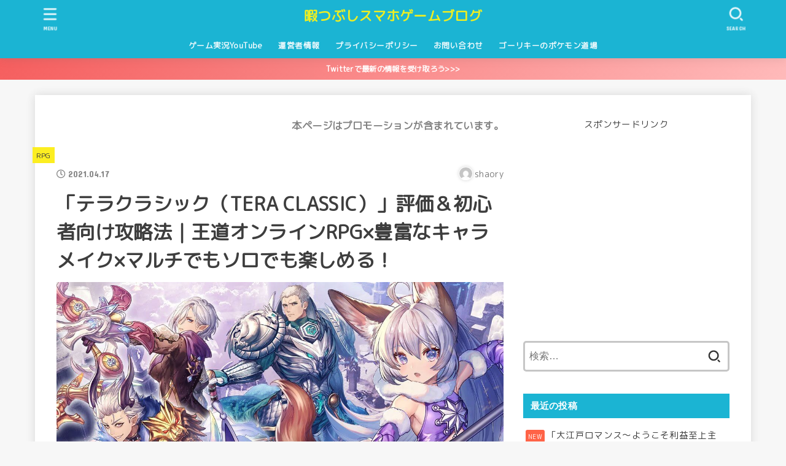

--- FILE ---
content_type: text/html; charset=UTF-8
request_url: https://game-mix.com/teraclassic/
body_size: 20898
content:
<!doctype html><html dir="ltr" lang="ja" prefix="og: https://ogp.me/ns#"><head><meta charset="utf-8"><meta http-equiv="X-UA-Compatible" content="IE=edge"><meta name="HandheldFriendly" content="True"><meta name="MobileOptimized" content="320"><meta name="viewport" content="width=device-width, initial-scale=1"/><link rel="pingback" href="https://game-mix.com/xmlrpc.php"><link media="all" href="https://game-mix.com/wp-content/cache/autoptimize/css/autoptimize_70a9562fce43fef35f0dd00b6e697391.css" rel="stylesheet"><title>「テラクラシック（TERA CLASSIC）」評価＆初心者向け攻略法｜王道オンラインRPG×豊富なキャラメイク×マルチでもソロでも楽しめる！ | 暇つぶしスマホゲームブログ</title><meta name="description" content="「テラクラシック」は全世界2800万人が遊んでいるRPG「TERA」の最新シリーズ！ TERAの世界をスマホで味わえちゃう！ TERAの世界観やシステムを受け継ぎつつ、スマホゲームとして遊びやすく改良。 シリーズ未経験＆ゲーム初心者でも大丈夫な親切設計でめちゃくちゃ遊びやすい！ 知っているけど新しいTERA、「テラクラシック」をレビューしちゃいます！" /><meta name="robots" content="max-snippet:-1, max-image-preview:large, max-video-preview:-1" /><link rel="canonical" href="https://game-mix.com/teraclassic/" /><meta name="generator" content="All in One SEO (AIOSEO) 4.6.9.1" /><meta property="og:locale" content="ja_JP" /><meta property="og:site_name" content="暇つぶしスマホゲームブログ" /><meta property="og:type" content="article" /><meta property="og:title" content="「テラクラシック（TERA CLASSIC）」評価＆初心者向け攻略法｜王道オンラインRPG×豊富なキャラメイク×マルチでもソロでも楽しめる！ | 暇つぶしスマホゲームブログ" /><meta property="og:description" content="「テラクラシック」は全世界2800万人が遊んでいるRPG「TERA」の最新シリーズ！ TERAの世界をスマホで味わえちゃう！ TERAの世界観やシステムを受け継ぎつつ、スマホゲームとして遊びやすく改良。 シリーズ未経験＆ゲーム初心者でも大丈夫な親切設計でめちゃくちゃ遊びやすい！ 知っているけど新しいTERA、「テラクラシック」をレビューしちゃいます！" /><meta property="og:url" content="https://game-mix.com/teraclassic/" /><meta property="og:image" content="https://game-mix.com/wp-content/uploads/2021/04/teraclassic.jpg" /><meta property="og:image:secure_url" content="https://game-mix.com/wp-content/uploads/2021/04/teraclassic.jpg" /><meta property="og:image:width" content="1200" /><meta property="og:image:height" content="628" /><meta property="article:published_time" content="2021-04-17T11:00:09+00:00" /><meta property="article:modified_time" content="2021-04-09T05:11:23+00:00" /><meta name="twitter:card" content="summary_large_image" /><meta name="twitter:site" content="@appgames18" /><meta name="twitter:title" content="「テラクラシック（TERA CLASSIC）」評価＆初心者向け攻略法｜王道オンラインRPG×豊富なキャラメイク×マルチでもソロでも楽しめる！ | 暇つぶしスマホゲームブログ" /><meta name="twitter:description" content="「テラクラシック」は全世界2800万人が遊んでいるRPG「TERA」の最新シリーズ！ TERAの世界をスマホで味わえちゃう！ TERAの世界観やシステムを受け継ぎつつ、スマホゲームとして遊びやすく改良。 シリーズ未経験＆ゲーム初心者でも大丈夫な親切設計でめちゃくちゃ遊びやすい！ 知っているけど新しいTERA、「テラクラシック」をレビューしちゃいます！" /><meta name="twitter:image" content="https://game-mix.com/wp-content/uploads/2021/04/teraclassic.jpg" /> <script type="application/ld+json" class="aioseo-schema">{"@context":"https:\/\/schema.org","@graph":[{"@type":"Article","@id":"https:\/\/game-mix.com\/teraclassic\/#article","name":"\u300c\u30c6\u30e9\u30af\u30e9\u30b7\u30c3\u30af\uff08TERA CLASSIC\uff09\u300d\u8a55\u4fa1\uff06\u521d\u5fc3\u8005\u5411\u3051\u653b\u7565\u6cd5\uff5c\u738b\u9053\u30aa\u30f3\u30e9\u30a4\u30f3RPG\u00d7\u8c4a\u5bcc\u306a\u30ad\u30e3\u30e9\u30e1\u30a4\u30af\u00d7\u30de\u30eb\u30c1\u3067\u3082\u30bd\u30ed\u3067\u3082\u697d\u3057\u3081\u308b\uff01 | \u6687\u3064\u3076\u3057\u30b9\u30de\u30db\u30b2\u30fc\u30e0\u30d6\u30ed\u30b0","headline":"\u300c\u30c6\u30e9\u30af\u30e9\u30b7\u30c3\u30af\uff08TERA CLASSIC\uff09\u300d\u8a55\u4fa1\uff06\u521d\u5fc3\u8005\u5411\u3051\u653b\u7565\u6cd5\uff5c\u738b\u9053\u30aa\u30f3\u30e9\u30a4\u30f3RPG\u00d7\u8c4a\u5bcc\u306a\u30ad\u30e3\u30e9\u30e1\u30a4\u30af\u00d7\u30de\u30eb\u30c1\u3067\u3082\u30bd\u30ed\u3067\u3082\u697d\u3057\u3081\u308b\uff01","author":{"@id":"https:\/\/game-mix.com\/author\/shaory\/#author"},"publisher":{"@id":"https:\/\/game-mix.com\/#person"},"image":{"@type":"ImageObject","url":"https:\/\/game-mix.com\/wp-content\/uploads\/2021\/04\/teraclassic.jpg","width":1200,"height":628},"datePublished":"2021-04-17T20:00:09+09:00","dateModified":"2021-04-09T14:11:23+09:00","inLanguage":"ja","mainEntityOfPage":{"@id":"https:\/\/game-mix.com\/teraclassic\/#webpage"},"isPartOf":{"@id":"https:\/\/game-mix.com\/teraclassic\/#webpage"},"articleSection":"RPG, \u30c6\u30e9\u30af\u30e9\u30b7\u30c3\u30af"},{"@type":"BreadcrumbList","@id":"https:\/\/game-mix.com\/teraclassic\/#breadcrumblist","itemListElement":[{"@type":"ListItem","@id":"https:\/\/game-mix.com\/#listItem","position":1,"name":"\u5bb6","item":"https:\/\/game-mix.com\/","nextItem":"https:\/\/game-mix.com\/teraclassic\/#listItem"},{"@type":"ListItem","@id":"https:\/\/game-mix.com\/teraclassic\/#listItem","position":2,"name":"\u300c\u30c6\u30e9\u30af\u30e9\u30b7\u30c3\u30af\uff08TERA CLASSIC\uff09\u300d\u8a55\u4fa1\uff06\u521d\u5fc3\u8005\u5411\u3051\u653b\u7565\u6cd5\uff5c\u738b\u9053\u30aa\u30f3\u30e9\u30a4\u30f3RPG\u00d7\u8c4a\u5bcc\u306a\u30ad\u30e3\u30e9\u30e1\u30a4\u30af\u00d7\u30de\u30eb\u30c1\u3067\u3082\u30bd\u30ed\u3067\u3082\u697d\u3057\u3081\u308b\uff01","previousItem":"https:\/\/game-mix.com\/#listItem"}]},{"@type":"Person","@id":"https:\/\/game-mix.com\/#person","image":"https:\/\/game-mix.com\/wp-content\/uploads\/2022\/06\/b00f54d6c2da7524433a63425607a508.jpg"},{"@type":"Person","@id":"https:\/\/game-mix.com\/author\/shaory\/#author","url":"https:\/\/game-mix.com\/author\/shaory\/","name":"shaory","image":{"@type":"ImageObject","@id":"https:\/\/game-mix.com\/teraclassic\/#authorImage","url":"https:\/\/secure.gravatar.com\/avatar\/9d362a7a9a75b9580ac9a7e9b157c81f?s=96&d=mm&r=g","width":96,"height":96,"caption":"shaory"}},{"@type":"WebPage","@id":"https:\/\/game-mix.com\/teraclassic\/#webpage","url":"https:\/\/game-mix.com\/teraclassic\/","name":"\u300c\u30c6\u30e9\u30af\u30e9\u30b7\u30c3\u30af\uff08TERA CLASSIC\uff09\u300d\u8a55\u4fa1\uff06\u521d\u5fc3\u8005\u5411\u3051\u653b\u7565\u6cd5\uff5c\u738b\u9053\u30aa\u30f3\u30e9\u30a4\u30f3RPG\u00d7\u8c4a\u5bcc\u306a\u30ad\u30e3\u30e9\u30e1\u30a4\u30af\u00d7\u30de\u30eb\u30c1\u3067\u3082\u30bd\u30ed\u3067\u3082\u697d\u3057\u3081\u308b\uff01 | \u6687\u3064\u3076\u3057\u30b9\u30de\u30db\u30b2\u30fc\u30e0\u30d6\u30ed\u30b0","description":"\u300c\u30c6\u30e9\u30af\u30e9\u30b7\u30c3\u30af\u300d\u306f\u5168\u4e16\u754c2800\u4e07\u4eba\u304c\u904a\u3093\u3067\u3044\u308bRPG\u300cTERA\u300d\u306e\u6700\u65b0\u30b7\u30ea\u30fc\u30ba\uff01 TERA\u306e\u4e16\u754c\u3092\u30b9\u30de\u30db\u3067\u5473\u308f\u3048\u3061\u3083\u3046\uff01 TERA\u306e\u4e16\u754c\u89b3\u3084\u30b7\u30b9\u30c6\u30e0\u3092\u53d7\u3051\u7d99\u304e\u3064\u3064\u3001\u30b9\u30de\u30db\u30b2\u30fc\u30e0\u3068\u3057\u3066\u904a\u3073\u3084\u3059\u304f\u6539\u826f\u3002 \u30b7\u30ea\u30fc\u30ba\u672a\u7d4c\u9a13\uff06\u30b2\u30fc\u30e0\u521d\u5fc3\u8005\u3067\u3082\u5927\u4e08\u592b\u306a\u89aa\u5207\u8a2d\u8a08\u3067\u3081\u3061\u3083\u304f\u3061\u3083\u904a\u3073\u3084\u3059\u3044\uff01 \u77e5\u3063\u3066\u3044\u308b\u3051\u3069\u65b0\u3057\u3044TERA\u3001\u300c\u30c6\u30e9\u30af\u30e9\u30b7\u30c3\u30af\u300d\u3092\u30ec\u30d3\u30e5\u30fc\u3057\u3061\u3083\u3044\u307e\u3059\uff01","inLanguage":"ja","isPartOf":{"@id":"https:\/\/game-mix.com\/#website"},"breadcrumb":{"@id":"https:\/\/game-mix.com\/teraclassic\/#breadcrumblist"},"author":{"@id":"https:\/\/game-mix.com\/author\/shaory\/#author"},"creator":{"@id":"https:\/\/game-mix.com\/author\/shaory\/#author"},"image":{"@type":"ImageObject","url":"https:\/\/game-mix.com\/wp-content\/uploads\/2021\/04\/teraclassic.jpg","@id":"https:\/\/game-mix.com\/teraclassic\/#mainImage","width":1200,"height":628},"primaryImageOfPage":{"@id":"https:\/\/game-mix.com\/teraclassic\/#mainImage"},"datePublished":"2021-04-17T20:00:09+09:00","dateModified":"2021-04-09T14:11:23+09:00"},{"@type":"WebSite","@id":"https:\/\/game-mix.com\/#website","url":"https:\/\/game-mix.com\/","name":"\u6687\u3064\u3076\u3057\u30b9\u30de\u30db\u30b2\u30fc\u30e0\u30d6\u30ed\u30b0","inLanguage":"ja","publisher":{"@id":"https:\/\/game-mix.com\/#person"}}]}</script> <link rel='dns-prefetch' href='//fonts.googleapis.com' /><link rel='dns-prefetch' href='//use.fontawesome.com' /><link rel="alternate" type="application/rss+xml" title="暇つぶしスマホゲームブログ &raquo; フィード" href="https://game-mix.com/feed/" /><link rel="alternate" type="application/rss+xml" title="暇つぶしスマホゲームブログ &raquo; コメントフィード" href="https://game-mix.com/comments/feed/" /><link rel="alternate" type="application/rss+xml" title="暇つぶしスマホゲームブログ &raquo; 「テラクラシック（TERA CLASSIC）」評価＆初心者向け攻略法｜王道オンラインRPG×豊富なキャラメイク×マルチでもソロでも楽しめる！ のコメントのフィード" href="https://game-mix.com/teraclassic/feed/" /> <!--noptimize--><script data-wpfc-render="false" id="advads-ready">
			window.advanced_ads_ready=function(e,a){a=a||"complete";var d=function(e){return"interactive"===a?"loading"!==e:"complete"===e};d(document.readyState)?e():document.addEventListener("readystatechange",(function(a){d(a.target.readyState)&&e()}),{once:"interactive"===a})},window.advanced_ads_ready_queue=window.advanced_ads_ready_queue||[];		</script>
		<!--/noptimize--><link rel='stylesheet' id='gf_font-css' href='https://fonts.googleapis.com/css?family=Concert+One&#038;display=swap' type='text/css' media='all' /><link rel='stylesheet' id='fontawesome-css' href='https://use.fontawesome.com/releases/v5.13.0/css/all.css' type='text/css' media='all' /> <script type="text/javascript" src="https://game-mix.com/wp-includes/js/jquery/jquery.min.js?ver=3.7.1" id="jquery-core-js"></script> <link rel="https://api.w.org/" href="https://game-mix.com/wp-json/" /><link rel="alternate" title="JSON" type="application/json" href="https://game-mix.com/wp-json/wp/v2/posts/8246" /><link rel="EditURI" type="application/rsd+xml" title="RSD" href="https://game-mix.com/xmlrpc.php?rsd" /><link rel='shortlink' href='https://game-mix.com/?p=8246' /><link rel="alternate" title="oEmbed (JSON)" type="application/json+oembed" href="https://game-mix.com/wp-json/oembed/1.0/embed?url=https%3A%2F%2Fgame-mix.com%2Fteraclassic%2F" /><link rel="alternate" title="oEmbed (XML)" type="text/xml+oembed" href="https://game-mix.com/wp-json/oembed/1.0/embed?url=https%3A%2F%2Fgame-mix.com%2Fteraclassic%2F&#038;format=xml" /> <script async src="https://pagead2.googlesyndication.com/pagead/js/adsbygoogle.js?client=ca-pub-5043538258983392"
     crossorigin="anonymous"></script> <meta name="google-site-verification" content="3SYKPdY7nYFqSz_25tYzKcH2U_TVCgHBq2EEf0gmksk" /><meta name="thumbnail" content="https://game-mix.com/wp-content/uploads/2021/04/teraclassic.jpg" /><link rel="icon" href="https://game-mix.com/wp-content/uploads/2021/02/cropped-1-32x32.jpg" sizes="32x32" /><link rel="icon" href="https://game-mix.com/wp-content/uploads/2021/02/cropped-1-192x192.jpg" sizes="192x192" /><link rel="apple-touch-icon" href="https://game-mix.com/wp-content/uploads/2021/02/cropped-1-180x180.jpg" /><meta name="msapplication-TileImage" content="https://game-mix.com/wp-content/uploads/2021/02/cropped-1-270x270.jpg" /></head><body class="post-template-default single single-post postid-8246 single-format-standard wp-embed-responsive headercenter bgfull aa-prefix-advads-"><div id="container"><header id="header" class="header"><div id="inner-header" class="wrap"><div id="site__logo" class="fs_ss"><p class="site__logo__title text none_gf"><a href="https://game-mix.com" class="text-logo-link">暇つぶしスマホゲームブログ</a></p></div><nav id="g_nav" class="menu-%e3%82%b0%e3%83%ad%e3%83%bc%e3%83%90%e3%83%ab%e3%83%8a%e3%83%93-container"><ul id="ul__g_nav" class="menu"><li id="menu-item-4212" class="menu-item menu-item-type-custom menu-item-object-custom menu-item-4212"><a href="https://www.youtube.com/channel/UCRNQzSQ41cAEWy2A8HzCvPQ">ゲーム実況YouTube</a></li><li id="menu-item-25" class="menu-item menu-item-type-post_type menu-item-object-page menu-item-25"><a href="https://game-mix.com/administrator/">運営者情報</a></li><li id="menu-item-26" class="menu-item menu-item-type-post_type menu-item-object-page menu-item-privacy-policy menu-item-26"><a rel="privacy-policy" href="https://game-mix.com/privacypolicy/">プライバシーポリシー</a></li><li id="menu-item-27" class="menu-item menu-item-type-post_type menu-item-object-page menu-item-27"><a href="https://game-mix.com/contact/">お問い合わせ</a></li><li id="menu-item-24571" class="menu-item menu-item-type-custom menu-item-object-custom menu-item-24571"><a href="https://www.youtube.com/channel/UC-bjJ_nzbkP1i_adn0o1OYA">ゴーリキーのポケモン道場</a></li></ul></nav><a href="#searchbox" data-remodal-target="searchbox" id="search_btn" class="nav_btn search_btn"> <svg version="1.1" id="svgicon_search_btn" class="stk_svgicon nav_btn__svgicon" xmlns="http://www.w3.org/2000/svg" xmlns:xlink="http://www.w3.org/1999/xlink" x="0px"
 y="0px" viewBox="0 0 50 50" style="enable-background:new 0 0 50 50;" xml:space="preserve"> <path fill="#edf9fc" d="M44.35,48.52l-4.95-4.95c-1.17-1.17-1.17-3.07,0-4.24l0,0c1.17-1.17,3.07-1.17,4.24,0l4.95,4.95c1.17,1.17,1.17,3.07,0,4.24
 l0,0C47.42,49.7,45.53,49.7,44.35,48.52z"/> <path fill="#edf9fc" d="M22.81,7c8.35,0,15.14,6.79,15.14,15.14s-6.79,15.14-15.14,15.14S7.67,30.49,7.67,22.14S14.46,7,22.81,7 M22.81,1
 C11.13,1,1.67,10.47,1.67,22.14s9.47,21.14,21.14,21.14s21.14-9.47,21.14-21.14S34.49,1,22.81,1L22.81,1z"/> </svg> <span class="text gf">search</span></a><a href="#spnavi" data-remodal-target="spnavi" id="stk_menu_btn" class="nav_btn menu_btn"> <svg version="1.1" id="svgicon_nav_btn" class="stk_svgicon nav_btn__svgicon" xmlns="http://www.w3.org/2000/svg" xmlns:xlink="http://www.w3.org/1999/xlink" x="0px"
 y="0px" viewBox="0 0 50 50" style="enable-background:new 0 0 50 50;" xml:space="preserve"> <g> <g> <path fill="#edf9fc" d="M45.1,46.5H4.9c-1.6,0-2.9-1.3-2.9-2.9v-0.2c0-1.6,1.3-2.9,2.9-2.9h40.2c1.6,0,2.9,1.3,2.9,2.9v0.2
 C48,45.2,46.7,46.5,45.1,46.5z"/> </g> <g> <path fill="#edf9fc" d="M45.1,28.5H4.9c-1.6,0-2.9-1.3-2.9-2.9v-0.2c0-1.6,1.3-2.9,2.9-2.9h40.2c1.6,0,2.9,1.3,2.9,2.9v0.2
 C48,27.2,46.7,28.5,45.1,28.5z"/> </g> <g> <path fill="#edf9fc" d="M45.1,10.5H4.9C3.3,10.5,2,9.2,2,7.6V7.4c0-1.6,1.3-2.9,2.9-2.9h40.2c1.6,0,2.9,1.3,2.9,2.9v0.2
 C48,9.2,46.7,10.5,45.1,10.5z"/> </g> </g> </svg> <span class="text gf">menu</span></a></div></header><div class="header-info fadeIn"><a class="header-info__link" target="_blank" style="background:#F55E5E;background:linear-gradient(135deg,#F55E5E,#ffbaba);" href="https://twitter.com/appgames18">Twitterで最新の情報を受け取ろう>>></a></div><div id="content"><div id="inner-content" class="fadeIn wrap"><main id="main"><article id="post-8246" class="post-8246 post type-post status-publish format-standard has-post-thumbnail hentry category-rpg tag-41 article"><div id="custom_html-2" class="widget_text widget widget_custom_html"><div class="textwidget custom-html-widget"><p style="text-align: right;"><span style="color: #808080;"><strong>本ページはプロモーションが含まれています。</strong></span></p></div></div><header class="article-header entry-header"><p class="byline entry-meta vcard"><span class="cat-name cat-id-7"><a href="https://game-mix.com/category/rpg/">RPG</a></span><time class="time__date gf entry-date updated" datetime="2021-04-17">2021.04.17</time><span class="writer name author"><img alt='' src='https://secure.gravatar.com/avatar/9d362a7a9a75b9580ac9a7e9b157c81f?s=30&#038;d=mm&#038;r=g' srcset='https://secure.gravatar.com/avatar/9d362a7a9a75b9580ac9a7e9b157c81f?s=60&#038;d=mm&#038;r=g 2x' class='avatar avatar-30 photo' height='30' width='30' decoding='async'/><span class="fn">shaory</span></span></p><h1 class="entry-title post-title" itemprop="headline" rel="bookmark">「テラクラシック（TERA CLASSIC）」評価＆初心者向け攻略法｜王道オンラインRPG×豊富なキャラメイク×マルチでもソロでも楽しめる！</h1><figure class="eyecatch stk_post_main_thum"><img width="1200" height="628" src="https://game-mix.com/wp-content/uploads/2021/04/teraclassic.jpg" class="stk_post_main_thum__img wp-post-image" alt="" decoding="async" fetchpriority="high" srcset="https://game-mix.com/wp-content/uploads/2021/04/teraclassic.jpg 1200w, https://game-mix.com/wp-content/uploads/2021/04/teraclassic-300x157.jpg 300w, https://game-mix.com/wp-content/uploads/2021/04/teraclassic-1024x536.jpg 1024w, https://game-mix.com/wp-content/uploads/2021/04/teraclassic-768x402.jpg 768w" sizes="(max-width: 1200px) 100vw, 1200px" /></figure><ul class="sns_btn__ul"><li class="sns_btn__li twitter"><a class="sns_btn__link" target="blank" 
 href="//twitter.com/intent/tweet?url=https%3A%2F%2Fgame-mix.com%2Fteraclassic%2F&text=%E3%80%8C%E3%83%86%E3%83%A9%E3%82%AF%E3%83%A9%E3%82%B7%E3%83%83%E3%82%AF%EF%BC%88TERA%20CLASSIC%EF%BC%89%E3%80%8D%E8%A9%95%E4%BE%A1%EF%BC%86%E5%88%9D%E5%BF%83%E8%80%85%E5%90%91%E3%81%91%E6%94%BB%E7%95%A5%E6%B3%95%EF%BD%9C%E7%8E%8B%E9%81%93%E3%82%AA%E3%83%B3%E3%83%A9%E3%82%A4%E3%83%B3RPG%C3%97%E8%B1%8A%E5%AF%8C%E3%81%AA%E3%82%AD%E3%83%A3%E3%83%A9%E3%83%A1%E3%82%A4%E3%82%AF%C3%97%E3%83%9E%E3%83%AB%E3%83%81%E3%81%A7%E3%82%82%E3%82%BD%E3%83%AD%E3%81%A7%E3%82%82%E6%A5%BD%E3%81%97%E3%82%81%E3%82%8B%EF%BC%81&tw_p=tweetbutton" 
 onclick="window.open(this.href, 'tweetwindow', 'width=550, height=450,personalbar=0,toolbar=0,scrollbars=1,resizable=1'); return false;
 "> <span class="sns_btn__text">ツイート</span></a></li><li class="sns_btn__li facebook"><a class="sns_btn__link" 
 href="//www.facebook.com/sharer.php?src=bm&u=https%3A%2F%2Fgame-mix.com%2Fteraclassic%2F&t=%E3%80%8C%E3%83%86%E3%83%A9%E3%82%AF%E3%83%A9%E3%82%B7%E3%83%83%E3%82%AF%EF%BC%88TERA%20CLASSIC%EF%BC%89%E3%80%8D%E8%A9%95%E4%BE%A1%EF%BC%86%E5%88%9D%E5%BF%83%E8%80%85%E5%90%91%E3%81%91%E6%94%BB%E7%95%A5%E6%B3%95%EF%BD%9C%E7%8E%8B%E9%81%93%E3%82%AA%E3%83%B3%E3%83%A9%E3%82%A4%E3%83%B3RPG%C3%97%E8%B1%8A%E5%AF%8C%E3%81%AA%E3%82%AD%E3%83%A3%E3%83%A9%E3%83%A1%E3%82%A4%E3%82%AF%C3%97%E3%83%9E%E3%83%AB%E3%83%81%E3%81%A7%E3%82%82%E3%82%BD%E3%83%AD%E3%81%A7%E3%82%82%E6%A5%BD%E3%81%97%E3%82%81%E3%82%8B%EF%BC%81" 
 onclick="javascript:window.open(this.href, '', 'menubar=no,toolbar=no,resizable=yes,scrollbars=yes,height=300,width=600');return false;
 "> <span class="sns_btn__text">シェア</span></a></li><li class="sns_btn__li hatebu"><a class="sns_btn__link" target="_blank"
 href="//b.hatena.ne.jp/add?mode=confirm&url=https://game-mix.com/teraclassic/
 &title=%E3%80%8C%E3%83%86%E3%83%A9%E3%82%AF%E3%83%A9%E3%82%B7%E3%83%83%E3%82%AF%EF%BC%88TERA%20CLASSIC%EF%BC%89%E3%80%8D%E8%A9%95%E4%BE%A1%EF%BC%86%E5%88%9D%E5%BF%83%E8%80%85%E5%90%91%E3%81%91%E6%94%BB%E7%95%A5%E6%B3%95%EF%BD%9C%E7%8E%8B%E9%81%93%E3%82%AA%E3%83%B3%E3%83%A9%E3%82%A4%E3%83%B3RPG%C3%97%E8%B1%8A%E5%AF%8C%E3%81%AA%E3%82%AD%E3%83%A3%E3%83%A9%E3%83%A1%E3%82%A4%E3%82%AF%C3%97%E3%83%9E%E3%83%AB%E3%83%81%E3%81%A7%E3%82%82%E3%82%BD%E3%83%AD%E3%81%A7%E3%82%82%E6%A5%BD%E3%81%97%E3%82%81%E3%82%8B%EF%BC%81" 
 onclick="window.open(this.href, 'HBwindow', 'width=600, height=400, menubar=no, toolbar=no, scrollbars=yes'); return false;
 "> <span class="sns_btn__text">はてブ</span></a></li><li class="sns_btn__li line"><a class="sns_btn__link" target="_blank"
 href="//line.me/R/msg/text/?%E3%80%8C%E3%83%86%E3%83%A9%E3%82%AF%E3%83%A9%E3%82%B7%E3%83%83%E3%82%AF%EF%BC%88TERA%20CLASSIC%EF%BC%89%E3%80%8D%E8%A9%95%E4%BE%A1%EF%BC%86%E5%88%9D%E5%BF%83%E8%80%85%E5%90%91%E3%81%91%E6%94%BB%E7%95%A5%E6%B3%95%EF%BD%9C%E7%8E%8B%E9%81%93%E3%82%AA%E3%83%B3%E3%83%A9%E3%82%A4%E3%83%B3RPG%C3%97%E8%B1%8A%E5%AF%8C%E3%81%AA%E3%82%AD%E3%83%A3%E3%83%A9%E3%83%A1%E3%82%A4%E3%82%AF%C3%97%E3%83%9E%E3%83%AB%E3%83%81%E3%81%A7%E3%82%82%E3%82%BD%E3%83%AD%E3%81%A7%E3%82%82%E6%A5%BD%E3%81%97%E3%82%81%E3%82%8B%EF%BC%81%0Ahttps%3A%2F%2Fgame-mix.com%2Fteraclassic%2F
 "> <span class="sns_btn__text">送る</span></a></li><li class="sns_btn__li pocket"><a class="sns_btn__link" 
 href="//getpocket.com/edit?url=https://game-mix.com/teraclassic/&title=%E3%80%8C%E3%83%86%E3%83%A9%E3%82%AF%E3%83%A9%E3%82%B7%E3%83%83%E3%82%AF%EF%BC%88TERA%20CLASSIC%EF%BC%89%E3%80%8D%E8%A9%95%E4%BE%A1%EF%BC%86%E5%88%9D%E5%BF%83%E8%80%85%E5%90%91%E3%81%91%E6%94%BB%E7%95%A5%E6%B3%95%EF%BD%9C%E7%8E%8B%E9%81%93%E3%82%AA%E3%83%B3%E3%83%A9%E3%82%A4%E3%83%B3RPG%C3%97%E8%B1%8A%E5%AF%8C%E3%81%AA%E3%82%AD%E3%83%A3%E3%83%A9%E3%83%A1%E3%82%A4%E3%82%AF%C3%97%E3%83%9E%E3%83%AB%E3%83%81%E3%81%A7%E3%82%82%E3%82%BD%E3%83%AD%E3%81%A7%E3%82%82%E6%A5%BD%E3%81%97%E3%82%81%E3%82%8B%EF%BC%81" 
 onclick="window.open(this.href, 'Pocketwindow', 'width=550, height=350, menubar=no, toolbar=no, scrollbars=yes'); return false;
 "> <span class="sns_btn__text">Pocket</span></a></li></ul></header><section class="entry-content cf"><p><strong>「テラクラシック」</strong>は<span style="color: #ff0000"><strong>全世界2800万人が遊んでいるRPG「TERA」の最新シリーズ！</strong></span></p><p><span style="font-size:24px">TERAの世界をスマホで味わえちゃう！</span></p><p>TERAの世界観やシステムを受け継ぎつつ、スマホゲームとして遊びやすく改良。</p><p><span style="color: #ff6600"><strong>シリーズ未経験＆ゲーム初心者でも大丈夫な親切設計</strong></span>でめちゃくちゃ遊びやすい！</p><p><span style="color: #ff0000"><strong>知っているけど新しいTERA</strong></span>、<strong>「テラクラシック」</strong>をレビューしちゃいます！</p><p>【DLリンク】</p><div class="cbox intitle is-style-blue_box type_normal"><div class="box_title"><span class="span__box_title">この記事はこんな人にオススメ</span></div><div class="cboxcomment"><ul><li>TERAシリーズが好き</li><li>やったことはないけど気になっている</li><li>暇つぶしになるゲームを探している</li><li>「テラクラシック」の遊び方や攻略法を知りたい</li><li>「テラクラシック」に似たゲームを知りたい</li></ul></div></div><div id="toc_container" class="no_bullets"><p class="toc_title">もくじ</p><ul class="toc_list"><li><a href="#i"><span class="toc_number toc_depth_1">1</span> 「テラクラシック」の面白さを紹介！</a><ul><li><a href="#i-2"><span class="toc_number toc_depth_2">1.1</span> 多彩なキャラメイク＆豊富な装備でオシャレが楽しめる</a></li><li><a href="#i-3"><span class="toc_number toc_depth_2">1.2</span> ソロでもマルチでも、自分のペースで遊べる</a></li></ul></li><li><a href="#i-4"><span class="toc_number toc_depth_1">2</span> 「テラクラシック」の遊び方やルールを解説！</a><ul><li><a href="#i-5"><span class="toc_number toc_depth_2">2.1</span> バトルはオートでサクサク！</a></li><li><a href="#i-6"><span class="toc_number toc_depth_2">2.2</span> 迷ったら妖精に聞けば目的地がすぐわかる</a></li></ul></li><li><a href="#i-7"><span class="toc_number toc_depth_1">3</span> 「テラクラシック」のガチャについて</a></li><li><a href="#i-8"><span class="toc_number toc_depth_1">4</span> 「テラクラシック」って無課金でも楽しめる？</a></li><li><a href="#i-9"><span class="toc_number toc_depth_1">5</span> 「テラクラシック」の口コミ・評価はいかに？</a></li><li><a href="#i-10"><span class="toc_number toc_depth_1">6</span> 「テラクラシック」に似たゲームの紹介</a><ul><li><a href="#Ash_Tale"><span class="toc_number toc_depth_2">6.1</span> Ash Tale（アッシュテイル）</a></li><li><a href="#i-11"><span class="toc_number toc_depth_2">6.2</span> 剣と魔法のログレス</a></li><li><a href="#i-12"><span class="toc_number toc_depth_2">6.3</span> 天姫契約</a></li></ul></li><li><a href="#i-13"><span class="toc_number toc_depth_1">7</span> まとめ</a></li></ul></div><div class="advads-%e3%83%a9%e3%83%b3%e3%82%ad%e3%83%b3%e3%82%b0" id="advads-1502389318"><div class="voice cf r"><figure class="icon"><img loading="lazy" decoding="async" src="https://game-mix.com/wp-content/uploads/2022/06/b00f54d6c2da7524433a63425607a508.jpg" class="voice_icon__img" width="150" height="150"><figcaption class="name">ふなみ</figcaption></figure><div class="voicecomment"><a href="https://www.youtube.com/channel/UCRNQzSQ41cAEWy2A8HzCvPQ">暇つぶしゲームちゃんねる</a>もよろしくお願いします♪</div></div><div class="cbox intitle is-style-red_box type_ttl"><div class="box_title"><span class="span__box_title">人気のおすすめゲームランキングTOP3！</span></div><div class="cboxcomment"> <u><span style="color: #ffd700"><strong><i class="fas fa-crown fa-2x"></i> </strong></span><span style="font-size:26px"><strong>「ドット魔女」</strong></span></u> <a href="https://app.seedapp.jp/click/v1/ad/2879?site=7176&article=11722&creative=60571"> <img decoding="async" border="0" alt="" src="https://seedapp-creative.s3.amazonaws.com/creative/2254/c567be23-f830-4f9c-9864-6024ae2a4355.png"> </a> <br>「<strong>ドット魔女</strong>」は<span style="color: #ff0000;"><strong>魔女を配置して迫りくる敵を倒すローグライクディフェンスゲーム</strong></span>です。<span style="color: #ff6600;"><strong>魔女の合成や覚醒、配置変更・装備スキル</strong></span>などディフェンスゲームらしい戦略要素が楽しい♪ <br><br><span class="span__stk_maker_pink"><strong>ローグライク系のゲームが好きな方</strong></span>や<span class="span__stk_maker_pink span__stk_maker_blue"><strong>単純だけど何故かハマっちゃうゲーム</strong></span>を探している方におすすめです♪ <br><br><div class="inks"><p style="text-align: center;"><a class="aslink" href="https://app.seedapp.jp/click/v1/ad/2879?site=7176&article=11722" rel="nofollow"><img loading="lazy" decoding="async" src="https://nabettu.github.io/appreach/img/itune_ja.svg" width="200" height="30" /></a> <a class="appreach__gplink" href="https://app.seedapp.jp/click/v1/ad/2879?site=7176&article=11722" rel="nofollow"><img loading="lazy" decoding="async" src="https://nabettu.github.io/appreach/img/gplay_ja.png" width="200" height="30" /></a></p></div><div class="voice cf l nadesiko"><figure class="icon"><img loading="lazy" decoding="async" src="https://game-mix.com/wp-content/uploads/2023/11/45fadef30ed8fb7135133324cf0f6ff2.jpg" class="voice_icon__img" width="150" height="150"><figcaption class="name">なでしこ</figcaption></figure><div class="voicecomment">かわいいキャラクターたちも魅力♪</div></div><hr><u><span style="color: #c0c0c0"><strong><i class="fas fa-crown fa-2x"></i></strong></span> <span style="font-size:26px"><strong>「なめこ栽培キットDeluxe 極」</strong></span></u> <a href="https://app.seedapp.jp/click/v1/ad/1566?site=7176&amp;article=11722&amp;creative=30200"> <img loading="lazy" decoding="async" class="" src="https://seedapp-creative.s3.amazonaws.com/creative/1268/b0c55740-f0c0-4159-9330-4f1edebbe6be.png" alt="" width="600" height="600" border="0" /> </a><p style="text-align: center;"><strong>／収穫のエフェクトが爽快！＼</strong></p> 言わずとしれた名作！<span style="color: #ff0000;"><strong>原木になめこフードを撒いて、なめこを育成・収穫するゲーム</strong></span>です♪カジュアル操作で、カワイイなめこたちを育てて「<strong>なめこ栽培家の極み</strong>」を目指そう！<span style="color: #ff6600;"><strong>なめこシリーズをプレイしたことがある方はハマること間違いなし♪</strong></span><br><br><div class="inks"><p style="text-align: center;"><a class="aslink" href="https://app.seedapp.jp/click/v1/ad/1566?site=7176&amp;article=11722" rel="nofollow"><img loading="lazy" decoding="async" src="https://nabettu.github.io/appreach/img/itune_ja.svg" width="200" height="30" /></a> <a class="appreach__gplink" href="https://app.seedapp.jp/click/v1/ad/1566?site=7176&amp;article=11722" rel="nofollow"><img loading="lazy" decoding="async" src="https://nabettu.github.io/appreach/img/gplay_ja.png" width="200" height="30" /></a></p></div><hr><u><span style="color: #b87333"><strong><i class="fas fa-crown fa-2x"></i></strong></span> <span style="font-size:26px"><strong>PLUSMATE（プラスメイト）</strong></span></u><p style="text-align:center;"><a href="https://app.seedapp.jp/click/v1/ad/1457?site=7176&amp;article=11722&amp;creative=36512"> <img loading="lazy" decoding="async" class="" src="https://seedapp-creative.s3.amazonaws.com/creative/1188/d2586b3a-b019-4d03-9a44-4536b0ef01ac.png" alt="" width="730" height="730" border="0" /> </a></p><strong>「プラスメイト」</strong>は、<span style="color: #ff0000;"><strong>イケメン達と自由に会話ができる超新感覚恋愛シミュレーションチャットゲーム</strong></span>です。何が新感覚かというと‥「決められた選択肢から選ぶ」のではなく、<span style="color: #ff6600;"><strong>あなたが発した言葉に対して、イケメン彼氏が返事をしてくれるところ♪</strong></span>また、イケメン彼氏達は、朝起きて、、昼間は学校に通い、夜は寝る生活をしています。<span style="color: #ff0000;"><strong>まるで現実と二次元が融合したみたい！！</strong></span><span style="color: #ff6600;"><strong>超リアルな二次元彼氏が欲しい方にオススメですよ♪</strong></span> <br><p style="text-align: center;"><a href="https://app.seedapp.jp/click/v1/ad/1457?site=7176&amp;article=11722"><span style="font-size: 20px;">&#x25b6;プレイしたい方はここからどうぞ♪</span></a></p><div class="voice cf l"><figure class="icon"><img loading="lazy" decoding="async" src="https://game-mix.com/wp-content/uploads/2022/06/297cfa7e9c1e26c2272eb7276aee3544.jpg" class="voice_icon__img" width="150" height="150"><figcaption class="name">れん</figcaption></figure><div class="voicecomment">課金すればムフフなR18トークもできちゃう‥♡</div></div></div></div><p style="text-align:center;">スポンサードリンク</p><div class="add"><div class="cls"> <script async src="https://pagead2.googlesyndication.com/pagead/js/adsbygoogle.js?client=ca-pub-5043538258983392"
     crossorigin="anonymous"></script>  <ins class="adsbygoogle"
 style="display:block"
 data-ad-client="ca-pub-5043538258983392"
 data-ad-slot="1087279402"
 data-ad-format="auto"
 data-full-width-responsive="true"></ins> <script>(adsbygoogle = window.adsbygoogle || []).push({});</script> </div></div></div><h2><span id="i">「テラクラシック」の面白さを紹介！</span></h2><p>「テラクラシック」の面白さを2つ紹介します！</p><h3><span id="i-2">多彩なキャラメイク＆豊富な装備でオシャレが楽しめる</span></h3> <img decoding="async" src="https://game-mix.com/wp-content/uploads/2021/04/IMG_7993.jpg" alt="テラクラシック魅力1" width="640" height="359" class="aligncenter size-full wp-image-8249" srcset="https://game-mix.com/wp-content/uploads/2021/04/IMG_7993.jpg 640w, https://game-mix.com/wp-content/uploads/2021/04/IMG_7993-300x168.jpg 300w" sizes="(max-width: 640px) 100vw, 640px" /><p style="text-align:center"><strong>／自分だけの超カッコイイ＆カワイイキャラを作れる＼</strong></p><p><strong>「テラクラシック」</strong>のすごいところは<span style="color: #ff0000"><strong>キャラメイクが多彩でオシャレが楽しめるところ。</strong></span></p><p>ガチガチの屈強な騎士や可愛らしい魔法使いまで、<span style="color: #ff6600"><strong>どんなキャラでも作れます。</strong></span></p><p>顔や髪型、髪色を組み合わせて<span style="color: #ff0000"><strong>自分好みの超最高なキャラができる！</strong></span></p><p>TERAの世界に住む4つの種族から1つ選んで、外見を決めるだけの簡単ステップなのに、こだわりのキャラメイクが作れちゃう。</p><p>キャラメイクに悩んでたら1時間くらい経っちゃってました（笑）</p> <img decoding="async" src="https://game-mix.com/wp-content/uploads/2021/04/IMG_7994.jpg" alt="テラクラシック　魅力2" width="640" height="359" class="aligncenter size-full wp-image-8250" srcset="https://game-mix.com/wp-content/uploads/2021/04/IMG_7994.jpg 640w, https://game-mix.com/wp-content/uploads/2021/04/IMG_7994-300x168.jpg 300w" sizes="(max-width: 640px) 100vw, 640px" /><p style="text-align:center"><strong>／あぁでもない……こうでもない……悩み中……＼</strong></p><p>こだわり抜いて作ったキャラには<span style="color: #ff6600"><strong>装備をつけてオシャレもできる！</strong></span></p><p>戦闘用の性能重視な装備の上から<span style="color: #ff0000"><strong>お気に入りのアバターを着ることができます。</strong></span></p><p>めちゃくちゃこだわって作ったキャラにカッコイイ＆カワイイ服を着せたら「見て～！」と<span style="color: #ff6600"><strong>自慢したくなっちゃう。</strong></span></p><p>奇抜なファッションでみんなの注目を集めるのも楽しいですよ！</p><p>めちゃくちゃ楽しいので、ダウンロードしてみてキャラメイクだけでもやってみませんか？</p><h3><span id="i-3">ソロでもマルチでも、自分のペースで遊べる</span></h3> <img loading="lazy" decoding="async" src="https://game-mix.com/wp-content/uploads/2021/04/IMG_8002.jpg" alt="テラクラシック魅力3" width="640" height="359" class="aligncenter size-full wp-image-8253" srcset="https://game-mix.com/wp-content/uploads/2021/04/IMG_8002.jpg 640w, https://game-mix.com/wp-content/uploads/2021/04/IMG_8002-300x168.jpg 300w" sizes="(max-width: 640px) 100vw, 640px" /><p style="text-align:center"><strong>／ストーリーはゆっくりソロ、ダンジョンはみんなでマルチ！＼</strong></p><p><strong>「テラクラシック」</strong>はオンラインRPGなのでマルチプレイ必須……<span style="color: #ff0000"><strong>ではありません！</strong></span></p><p><span style="font-size:24px">ソロでもマルチでも遊べます！</span></p><p>メインストーリーはソロでも遊べるように作られているので、<span style="color: #ff6600"><strong>メインストーリーの演出をゆっくり楽しみながらプレイできます。</strong></span></p><p>マルチプレイだと他の人に気を使ったりして演出が楽しみきれないんですよね。</p><p>他の人を待たせちゃいけないと思ってイベントシーンをスキップしてしまったり……（私だけ？）</p><p>でも、ソロならゆっくり演出やセリフを噛み締めながらできるから最高♪</p><p><span style="color: #ff0000"><strong>自分のペースで楽しみたい時はソロで、みんなでワイワイ遊びたい時はマルチで、好きなようにプレイできる</strong></span>のが「テラクラシック」のいいところ。</p><p>ストーリーの山場のボス戦にみんなで挑んだ時の一体感とか、めちゃくちゃアツくなりますよ！</p> <img loading="lazy" decoding="async" src="https://game-mix.com/wp-content/uploads/2021/04/IMG_7998.jpg" alt="テラクラシック魅力4" width="640" height="359" class="aligncenter size-full wp-image-8252" srcset="https://game-mix.com/wp-content/uploads/2021/04/IMG_7998.jpg 640w, https://game-mix.com/wp-content/uploads/2021/04/IMG_7998-300x168.jpg 300w" sizes="(max-width: 640px) 100vw, 640px" /><p style="text-align:center"><strong>／みんなでボスに挑戦！燃える～！＼</strong></p><div class="advads-%e3%82%b3%e3%83%b3%e3%83%86%e3%83%b3%e3%83%84" id="advads-1400691479"><p style="text-align:center;">スポンサードリンク</p><div class="add"><div class="cls"> <script async src="https://pagead2.googlesyndication.com/pagead/js/adsbygoogle.js?client=ca-pub-5043538258983392"
     crossorigin="anonymous"></script>  <ins class="adsbygoogle"
 style="display:block"
 data-ad-client="ca-pub-5043538258983392"
 data-ad-slot="1087279402"
 data-ad-format="auto"
 data-full-width-responsive="true"></ins> <script>(adsbygoogle = window.adsbygoogle || []).push({});</script> </div></div></div><h2><span id="i-4">「テラクラシック」の遊び方やルールを解説！</span></h2><p>「テラクラシック」の遊び方やルールを解説しちゃいます。</p><p>ゲームを始める前にチェックしてみてくださいね！</p><h3><span id="i-5">バトルはオートでサクサク！</span></h3> <img loading="lazy" decoding="async" src="https://game-mix.com/wp-content/uploads/2021/04/IMG_7997.jpg" alt="テラクラシックバトル" width="640" height="359" class="aligncenter size-full wp-image-8251" srcset="https://game-mix.com/wp-content/uploads/2021/04/IMG_7997.jpg 640w, https://game-mix.com/wp-content/uploads/2021/04/IMG_7997-300x168.jpg 300w" sizes="(max-width: 640px) 100vw, 640px" /><p style="text-align:center"><strong>／サクサク爽快に進む♪＼</strong></p><p>バトルは<span style="color: #ff0000"><strong>リアルタイムかつ3Dの超キレイなグラフィック</strong></span>で進行！</p><p>画面左のスティックでキャラを操作して右のボタンでスキルを発動させるシステムです。</p><p>見た目的にはちょっと難しそうですが、<span style="color: #ff6600"><strong>オートバトルもあるので安心♪</strong></span></p><p>オートと手動の切り替えはいつでも可能なので、ゲームに慣れるまではオート操作でOKですよ！</p><h3><span id="i-6">迷ったら妖精に聞けば目的地がすぐわかる</span></h3> <img loading="lazy" decoding="async" src="https://game-mix.com/wp-content/uploads/2021/04/IMG_8006.jpg" alt="テラクラシック妖精" width="640" height="359" class="aligncenter size-full wp-image-8254" srcset="https://game-mix.com/wp-content/uploads/2021/04/IMG_8006.jpg 640w, https://game-mix.com/wp-content/uploads/2021/04/IMG_8006-300x168.jpg 300w" sizes="(max-width: 640px) 100vw, 640px" /><p style="text-align:center"><strong>／チュートリアルが超わかりやすい♪＼</strong></p><p>ゲームを始めた時にあるあるなのが、操作説明を理解するのでいっぱいで次の目的地の案内を見落としてしまったり、忘れちゃうことですよね。</p><p>「〇〇に行け！」と言われても「どこだっけ？」とわからなかったり……。</p><p>何していいかわからなくなると急にモチベが下がっちゃうんですよね。</p><p>でも、<strong>「テラクラシック」</strong>なら案内役の妖精がいるので、<span style="color: #ff0000"><strong>次の目的地がすぐわかる！</strong></span></p><p>妖精は操作説明もしてくれるからめちゃくちゃ頼りになります。</p><p><span style="color: #ff6600"><strong>説明も丁寧でわかりやすいから、やるべきことが明確で迷わない！</strong></span></p><p>画面端のクエスト欄をタップすれば目的地までのオート移動もしてくれるから<span style="color: #ff0000"><strong>冒険がサクサク進みます。</strong></span></p><p>めんどくさい移動をしなくていいからストーリーを楽しむことに集中できますよ！</p><div class="advads-%e3%82%b3%e3%83%b3%e3%83%86%e3%83%b3%e3%83%84_2" id="advads-618707913"><p style="text-align:center;">スポンサードリンク</p><div class="add"><div class="cls"> <script async src="https://pagead2.googlesyndication.com/pagead/js/adsbygoogle.js?client=ca-pub-5043538258983392"
     crossorigin="anonymous"></script>  <ins class="adsbygoogle"
 style="display:block"
 data-ad-client="ca-pub-5043538258983392"
 data-ad-slot="1087279402"
 data-ad-format="auto"
 data-full-width-responsive="true"></ins> <script>(adsbygoogle = window.adsbygoogle || []).push({});</script> </div></div></div><h2><span id="i-7">「テラクラシック」のガチャについて</span></h2> <img loading="lazy" decoding="async" src="https://game-mix.com/wp-content/uploads/2021/04/IMG_8009.jpg" alt="テラクラシック　ガチャ" width="640" height="359" class="aligncenter size-full wp-image-8255" srcset="https://game-mix.com/wp-content/uploads/2021/04/IMG_8009.jpg 640w, https://game-mix.com/wp-content/uploads/2021/04/IMG_8009-300x168.jpg 300w" sizes="(max-width: 640px) 100vw, 640px" /><p style="text-align:center"><strong>／ガチャ画面はこんな感じ♪当たりが出るかな～？＼</strong></p><p><strong>「テラクラシック」</strong>で回せるガチャは<span style="color: #ff0000"><strong>乗り物とアバターがセットになったガチャと、ペットのガチャの2種類</strong></span>だけ。</p><p><span style="color: #ff6600"><strong>乗り物はフィールドでの移動を楽にしてくれ、ペットはバトルを手助けしてくれます。</strong></span></p><p>乗り物は見た目にこだわらなければ序盤でもらえる馬でOK！</p><p>ペットは種類ごとに能力やスキルが違うので、行くコンテンツやボスに合わせてチェンジする必要があります。</p><p>同じ装備でもペットを変えるだけでボス戦の難易度が変わったりしますよ！</p><p>ペット召喚（ガチャ）では最高レアの伝説級の排出率は<span style="color: #ff0000"><strong>2％！</strong></span></p><p>伝説級のペットはめちゃくちゃ強いので、どんなシーンでも活躍してくれること間違いナシです！</p><h2><span id="i-8">「テラクラシック」って無課金でも楽しめる？</span></h2><p><span style="font-size:24px"><span style="color: #ff0000"><strong>無課金</strong></span>でも楽しめます！</span></p><p>「テラクラシック」のガチャからは装備が出ないので、<span style="color: #ff6600"><strong>ガチャ運や課金額が強さに直結しない</strong></span>からです。</p><p>課金をしてまで伝説級のペットを集めなくても、メインストーリーを進めるぶんには問題ありません。</p><p>高難度コンテンツでキャラの強さを極限まで突き詰めないといけない場合は無課金では厳しいですが、そういった難しいコンテンツに興味がないのであれば無課金でも十分遊べます。</p><p><span style="color: #ff0000"><strong>もしストーリーで詰まったら、マルチで先輩プレイヤーに助けを求めてみましょう！</strong></span></p><p>初心者支援が大好きな先輩プレイヤーたちが助けてくれるはずです！</p><h2><span id="i-9">「テラクラシック」の口コミ・評価はいかに？</span></h2><p>ここまで読むとだんだん「テラクラシック」の口コミや評価が気になってきますよね。</p><p>そこで、「テラクラシック」の口コミや評価をピックアップしてきました。</p><div class="voice cf l"><figure class="icon"><img loading="lazy" decoding="async" src="https://game-mix.com/wp-content/uploads/2020/11/82706cd90b9b8b2526afc0cfbff99ae7.jpeg" class="voice_icon__img" width="150" height="150"><figcaption class="name">くぇあsd</figcaption></figure><div class="voicecomment">Pc版は知らずに始めました。グラフィックは相当キレイに感じます、ゲーム内容はまだ手探りですが、個人的には風景がわりとファンタジー調で気に入ってているのでツラツラと散策しつつクエスト進めたり、リリース時点での頑張り度はなかなか良いのではないでしょうか？ ギルドに加入してみようと思うので、さらに楽しみです。気になった人はダウンロードしてみてまずは触っても良いかと感じます。<br /> （引用元：<a href="https://play.google.com/store/apps/details?id=com.gravityga.teraclassic&amp;hl=ja&amp;gl=US" rel="noopener noreferrer" target="_blank">Google Play Store</a>）</div></div><div class="voice cf r"><figure class="icon"><img loading="lazy" decoding="async" src="https://game-mix.com/wp-content/uploads/2020/11/82706cd90b9b8b2526afc0cfbff99ae7.jpeg" class="voice_icon__img" width="150" height="150"><figcaption class="name">松すけ</figcaption></figure><div class="voicecomment">楽しく遊んでいます！オート機能があるので長いクエストもサクサク進んでいきます オートじゃなくてもマップを探索してみたりオートマッチングでダンジョンなどに気軽に行けるので楽しいです！ テラクラシックはやったことなかったのですが、ちょっとハマりそうです…<br /> （引用元：<a href="https://play.google.com/store/apps/details?id=com.gravityga.teraclassic&amp;hl=ja&amp;gl=US" rel="noopener noreferrer" target="_blank">Google Play Store</a>）</div></div><div class="voice cf l"><figure class="icon"><img loading="lazy" decoding="async" src="https://game-mix.com/wp-content/uploads/2020/11/fe5b67e8d7d7368457faa107b7a7f71d.jpeg" class="voice_icon__img" width="150" height="150"><figcaption class="name">借りは必ず返す</figcaption></figure><div class="voicecomment">メインとサブクエスト以外にも他のプレイヤーと一緒にバトルをしたり、一緒にミッションをクリアしたりと色んなことが遊べるので気に入りました♪<br /> （引用元：<a href="https://play.google.com/store/apps/details?id=com.gravityga.teraclassic&amp;hl=ja&amp;gl=US" rel="noopener noreferrer" target="_blank">Google Play Store</a>）</div></div><p>レビューを聞いてるだけでもワクワクしてきますよね♪</p><p>興味があるならぜひとも「テラクラシック」を遊んでみてください！</p><p>ダウンロードとプレイは無料でできるので、お試しにちょっとだけやってみませんか？</p><p>【DLリンク】</p><h2><span id="i-10">「テラクラシック」に似たゲームの紹介</span></h2><p>「テラクラシック」に似たゲームの紹介です。</p><p>気分転換にプレイしてみてください！</p><h3><span id="Ash_Tale">Ash Tale（アッシュテイル）</span></h3> <img loading="lazy" decoding="async" src="https://game-mix.com/wp-content/uploads/2021/03/CollageMaker_20210319_203628871-scaled.jpg" alt="" width="2560" height="1706" class="aligncenter size-full wp-image-7877" srcset="https://game-mix.com/wp-content/uploads/2021/03/CollageMaker_20210319_203628871-scaled.jpg 2560w, https://game-mix.com/wp-content/uploads/2021/03/CollageMaker_20210319_203628871-300x200.jpg 300w, https://game-mix.com/wp-content/uploads/2021/03/CollageMaker_20210319_203628871-1024x683.jpg 1024w, https://game-mix.com/wp-content/uploads/2021/03/CollageMaker_20210319_203628871-768x512.jpg 768w, https://game-mix.com/wp-content/uploads/2021/03/CollageMaker_20210319_203628871-1536x1024.jpg 1536w, https://game-mix.com/wp-content/uploads/2021/03/CollageMaker_20210319_203628871-2048x1365.jpg 2048w" sizes="(max-width: 2560px) 100vw, 2560px" /><p style="text-align:center"><strong>／かわいい×ほのぼの＝癒やし！＼</strong></p><p><span style="color: #ff0000"><strong>かわいいキャラとほのぼのスローライフを送りたい！</strong></span></p><p>そんな願いを叶えるのが<strong>「Ash Tale（アッシュテイル）」</strong>！</p><p>ファンタジーな世界でかわいいキャラクターと一緒にスローライフが送れちゃいます。</p><p><span style="color: #ff6600"><strong>おとぎ話の絵本のようなかわいいグラフィックでほのぼのした冒険</strong></span>が楽しめる♪</p><p><strong>「Ash Tale（アッシュテイル）」</strong>についてはこちらの記事で紹介していますので、興味があればチェックしてみてください！</p><div class="related_article typesimple"><a class="related_article__link no-icon" href="https://game-mix.com/ashtale-review/"><figure class="eyecatch of-cover thum"><img loading="lazy" decoding="async" width="485" height="300" src="https://game-mix.com/wp-content/uploads/2021/03/CollageMaker_20210319_203628871-485x300.jpg" class="archives-eyecatch-image attachment-oc-post-thum wp-post-image" alt="" /></figure><div class="related_article__meta archives_post__meta inbox"><div class="related_article__ttl ttl"><span class="labeltext">関連記事</span>「Ash Tale（アッシュテイル）」評価＆初心者向け攻略法｜キュートなMMORPG！</div></div></a></div><div class="cbox intitle is-style-blue_box type_normal"><div class="box_title"><span class="span__box_title">ダウンロードはこちら</span></div><div class="cboxcomment"><div id="appreach-box" style="text-align: left;"><img decoding="async" id="appreach-image" src="https://is1-ssl.mzstatic.com/image/thumb/Purple114/v4/f2/7e/e0/f27ee009-7536-3032-65ba-bdc55dbf930c/source/512x512bb.jpg" alt="Ash Tale-風の大陸-" style="float: left; margin: 10px; width: 25%; max-width: 120px; border-radius: 10%;"></p><div class="appreach-info" style="margin: 10px;"><div id="appreach-appname">Ash Tale-風の大陸-</div><div id="appreach-developer" style="font-size: 80%; display: inline-block;">開発元:<span id="appreach-developerurl">X-LEGEND ENTERTAINMENT CO., LTD.</span></div><div id="appreach-price" style="font-size: 80%; display: inline-block;">無料</div><div class="appreach-powered" style="font-size: 80%; display: inline-block;">posted with<a href="https://mama-hack.com/app-reach/" title="アプリーチ" target="_blank" rel="nofollow noopener noreferrer">アプリーチ</a></div><div class="appreach-links" style="float: left;"><div id="appreach-itunes-link" style="display: inline-block;"><a id="appreach-itunes" href="https://smart-c.jp/c?i=3a4Pwo0xlvom01wJ5&amp;guid=ON" rel="nofollow"><img decoding="async" src="https://nabettu.github.io/appreach/img/itune_ja.svg" style="height: 40px; width: 135px;"></a></div><div id="appreach-gplay-link" style="display: inline-block;"><a id="appreach-gplay" href="https://smart-c.jp/c?i=4vRjVF1jeAPy01wJ5&amp;guid=ON" rel="nofollow"><img decoding="async" src="https://nabettu.github.io/appreach/img/gplay_ja.png" style="height: 40px; width: 134.5px;"></a></div></div></div><div class="appreach-footer" style="margin-bottom: 10px; clear: left;"></div></div></div></div><h3><span id="i-11">剣と魔法のログレス</span></h3> <img loading="lazy" decoding="async" src="https://game-mix.com/wp-content/uploads/2021/03/2021-03-09-4.jpg" alt="" width="989" height="626" class="aligncenter size-full wp-image-7533" srcset="https://game-mix.com/wp-content/uploads/2021/03/2021-03-09-4.jpg 989w, https://game-mix.com/wp-content/uploads/2021/03/2021-03-09-4-300x190.jpg 300w, https://game-mix.com/wp-content/uploads/2021/03/2021-03-09-4-768x486.jpg 768w" sizes="(max-width: 989px) 100vw, 989px" /><p style="text-align:center"><strong>／ロングセラーの王道MMORPG＼</strong></p><p><strong>「剣と魔法のログレス」</strong>は<span style="color: #ff0000"><strong>900万ダウンロードを達成した超人気＆長寿MMO。</strong></span></p><p>上級者から初心者まで、<span style="color: #ff6600"><strong>みんなで楽しくワイワイ遊べます。</strong></span></p><p><span style="color: #ff0000"><strong>「バグった？」と思うくらいめちゃくちゃな億超えダメージ</strong></span>は見ていて気持ちいい！</p><p>兆超えの大ダメージで敵を一気に倒せると<span style="color: #ff6600"><strong>超爽快♪</strong></span></p><p><strong>「剣と魔法のログレス」</strong>についてはこちらの記事で紹介していますので、興味があればチェックしてみてください！</p><div class="related_article typesimple"><a class="related_article__link no-icon" href="https://game-mix.com/kentomahounoroguresu/"><figure class="eyecatch of-cover thum"><img loading="lazy" decoding="async" width="485" height="300" src="https://game-mix.com/wp-content/uploads/2021/03/2021-03-09-4-485x300.jpg" class="archives-eyecatch-image attachment-oc-post-thum wp-post-image" alt="" /></figure><div class="related_article__meta archives_post__meta inbox"><div class="related_article__ttl ttl"><span class="labeltext">関連記事</span>「剣と魔法のログレス」評価＆初心者向け攻略法｜ロングセラーの王道MMORPG！長く続くのには理由がある！</div></div></a></div><div class="cbox intitle is-style-blue_box type_normal"><div class="box_title"><span class="span__box_title">ダウンロードはこちら</span></div><div class="cboxcomment"><div id="appreach-box" style="text-align: left;"><img decoding="async" id="appreach-image" src="https://is3-ssl.mzstatic.com/image/thumb/Purple114/v4/0e/77/37/0e773708-834f-d3de-80e5-75372ad32ffe/source/512x512bb.jpg" alt="剣と魔法のログレス いにしえの女神-本格MMO・RPG" style="float: left; margin: 10px; width: 25%; max-width: 120px; border-radius: 10%;"></p><div class="appreach-info" style="margin: 10px;"><div id="appreach-appname">剣と魔法のログレス いにしえの女神-本格MMO・RPG</div><div id="appreach-developer" style="font-size: 80%; display: inline-block;">開発元:<span id="appreach-developerurl">Marvelous Inc.</span></div><div id="appreach-price" style="font-size: 80%; display: inline-block;">無料</div><div class="appreach-powered" style="font-size: 80%; display: inline-block;">posted with<a href="https://mama-hack.com/app-reach/" title="アプリーチ" target="_blank" rel="nofollow noopener noreferrer">アプリーチ</a></div><div class="appreach-links" style="float: left;"><div id="appreach-itunes-link" style="display: inline-block;"><a id="appreach-itunes" href="https://app.seedapp.jp/click/v1/ad/1443?site=2462&amp;article=5682" rel="nofollow"><img decoding="async" src="https://nabettu.github.io/appreach/img/itune_ja.svg" style="height: 40px; width: 135px;"></a></div><div id="appreach-gplay-link" style="display: inline-block;"><a id="appreach-gplay" href="https://app.seedapp.jp/click/v1/ad/1443?site=2462&amp;article=5682" rel="nofollow"><img decoding="async" src="https://nabettu.github.io/appreach/img/gplay_ja.png" style="height: 40px; width: 134.5px;"></a></div></div></div><div class="appreach-footer" style="margin-bottom: 10px; clear: left;"></div></div></div></div><h3><span id="i-12">天姫契約</span></h3> <img loading="lazy" decoding="async" src="https://game-mix.com/wp-content/uploads/2021/03/1e6f12dd1adbb8c870430e18d0d2c01d-1.jpg" alt="" width="640" height="311" class="aligncenter size-full wp-image-8085" srcset="https://game-mix.com/wp-content/uploads/2021/03/1e6f12dd1adbb8c870430e18d0d2c01d-1.jpg 640w, https://game-mix.com/wp-content/uploads/2021/03/1e6f12dd1adbb8c870430e18d0d2c01d-1-300x146.jpg 300w" sizes="(max-width: 640px) 100vw, 640px" /><p style="text-align:center"><strong>／ちなみに読みは「あまひめ」です＼</strong></p><p><strong>「天姫契約」</strong>は中国産の<span style="color: #ff0000"><strong>中華ファンタジーなMMORPG。</strong></span></p><p>モフモフでかわいい妖獣をを最後まで育てていくとなんと<span style="color: #ff6600"><strong>美少女に変身！？</strong></span></p><p>美少女に進化した相棒はバトルに参加してくれて、戦闘を手伝ってくれます。</p><p><span style="color: #ff0000"><strong>相棒と一緒に戦ってる感がしてめちゃくちゃ愛着がわきますよ！</strong></span></p><p>モフモフの妖獣も、進化した後の美少女も、どちらも超かわいい♪</p><p><strong>「天姫契約」</strong>についてはこちらの記事で紹介しているので、気になったらチェックしてみてください！</p><div class="related_article typesimple"><a class="related_article__link no-icon" href="https://game-mix.com/tennkikeiyaku-review/"><figure class="eyecatch of-cover thum"><img loading="lazy" decoding="async" width="485" height="300" src="https://game-mix.com/wp-content/uploads/2021/03/1e6f12dd1adbb8c870430e18d0d2c01d-485x300.jpg" class="archives-eyecatch-image attachment-oc-post-thum wp-post-image" alt="" /></figure><div class="related_article__meta archives_post__meta inbox"><div class="related_article__ttl ttl"><span class="labeltext">関連記事</span>「天姫契約」評価＆初心者向け攻略法｜中国メーカーは安心？その評判は？</div></div></a></div><div class="cbox intitle is-style-blue_box type_normal"><div class="box_title"><span class="span__box_title">ダウンロードはこちら</span></div><div class="cboxcomment"></p><div id="appreach-box" style="text-align: left;"><img decoding="async" id="appreach-image" src="https://is5-ssl.mzstatic.com/image/thumb/Purple116/v4/f0/61/35/f061358f-dc33-549b-14e6-0237fa530742/source/512x512bb.jpg" alt="天姫契約～ファイナルプリンセス～" style="float: left; margin: 10px; width: 25%; max-width: 120px; border-radius: 10%;"></p><div class="appreach-info" style="margin: 10px;"><div id="appreach-appname">天姫契約～ファイナルプリンセス～</div><div id="appreach-developer" style="font-size: 80%; display: inline-block;">開発元:<span id="appreach-developerurl">4399 NET LIMITED</span></div><div id="appreach-price" style="font-size: 80%; display: inline-block;">無料</div><div class="appreach-powered" style="font-size: 80%; display: inline-block;">posted with<a href="https://mama-hack.com/app-reach/" title="アプリーチ" target="_blank" rel="nofollow noopener">アプリーチ</a></div><div class="appreach-links" style="float: left;"><div id="appreach-itunes-link" style="display: inline-block;"><a id="appreach-itunes" href="https://apps.apple.com/jp/app/%25E5%25A4%25A9%25E5%25A7%25AB%25E5%25A5%2591%25E7%25B4%2584-%25E3%2583%2595%25E3%2582%25A1%25E3%2582%25A4%25E3%2583%258A%25E3%2583%25AB%25E3%2583%2597%25E3%2583%25AA%25E3%2583%25B3%25E3%2582%25BB%25E3%2582%25B9/id1515449983?uo=4" target="_blank" rel="nofollow noopener"><img decoding="async" src="https://nabettu.github.io/appreach/img/itune_ja.svg" style="height: 40px; width: 135px;"></a></div><div id="appreach-gplay-link" style="display: inline-block;"><a id="appreach-gplay" href="https://play.google.com/store/apps/details?id=com.rbtj.ssjj" target="_blank" rel="nofollow noopener"><img decoding="async" src="https://nabettu.github.io/appreach/img/gplay_ja.png" style="height: 40px; width: 134.5px;"></a></div></div></div><div class="appreach-footer" style="margin-bottom: 10px; clear: left;"></div></div></div></div><h2><span id="i-13">まとめ</span></h2><div class="cbox intitle is-style-green_box type_normal"><div class="box_title"><span class="span__box_title">「テラクラシック」のおすすめポイント</span></div><div class="cboxcomment"><ul><li>多彩なキャラメイク＆豊富な装備でオシャレが楽しめる</li><li>ソロでもマルチでも、自分のペースで遊べる</li><li>丁寧なチュートリアルで目的がわかりやすいから続けやすい</li><li>無課金で遊べる</li><li>暇つぶしにピッタリ</li></ul></div></div><p><span style="color: #ff0000"><strong>TERAシリーズ最新作のオンラインRPG</strong></span>「テラクラシック」。</p><p>多彩なキャラメイクと豊富な装備で自分好みのオシャレを自慢しちゃいましょう！</p><p>一人でゆっくり遊ぶもよし、みんなでワイワイ遊ぶもよし、<span style="color: #ff6600"><strong>ソロでもマルチでも好きなように遊べる！</strong></span></p><p>無課金も課金者も上級者も初心者も、みんな楽しく遊べる<strong>「テラクラシック」</strong>をぜひとも遊んでみませんか？</p><p>【DLリンク】</p><div class="advads-%e3%82%b3%e3%83%b3%e3%83%86%e3%83%b3%e3%83%84%e3%81%ae%e5%be%8c_2" id="advads-1793214637"><div class="cbox intitle is-style-glay_box type_normal"><div class="box_title"><span class="span__box_title">最新の暇つぶしゲーム♪「アッシュエコーズ」</span></div><div class="cboxcomment"><br /> <a href="https://app.seedapp.jp/click/v1/ad/2904?site=7176&amp;article=11722&amp;creative=61006"><br /> <img decoding="async" src="https://seedapp-creative.s3.amazonaws.com/creative/1440/e5a799a5-748a-4e7a-96da-9fa2697e6d26.jpg" alt="" border="0" /><br /> </a></p><p>「<strong>アッシュエコーズ</strong>」は<span style="color: #ff0000;"><strong>様々な能力を持った同調者（エコーラ）を配置して、迫りくる敵から「戦術端末」を守り抜くリアルタイム戦略RPG</strong></span>です。炎、水、雷、風、など<span style="color: #ff6600;"><strong>合計７つの元素を上手に反応させて戦う戦略的なバトルが最大の特徴♪</strong></span></p><p>ストーリーは豪華声優陣によるフルボイス！続きが気になっちゃうストーリーにも注目です！</p><p><div class="voice cf l"><figure class="icon"><img loading="lazy" decoding="async" src="https://game-mix.com/wp-content/uploads/2022/06/5.jpg" class="voice_icon__img" width="150" height="150"><figcaption class="name">なでしこ</figcaption></figure><div class="voicecomment"><strong><span style="color: #ff0000;">可愛いキャラクターが登場する戦略的なスマホゲームを探している方におすすめ♪</span></strong></div></div></p><p><div class="wp-block-button btn-wrap aligncenter is-style-rich_pink"><a href="https://app.seedapp.jp/click/v1/ad/2904?site=7176&amp;article=11722"class="wp-block-button__link" >今すぐ無料でプレイ♪</a></div></div></div><p style="text-align: center;">スポンサードリンク</p><div class="add"><div class="cls"> <script async src="https://pagead2.googlesyndication.com/pagead/js/adsbygoogle.js?client=ca-pub-5043538258983392"
     crossorigin="anonymous"></script>  <ins class="adsbygoogle"
 style="display:block"
 data-ad-client="ca-pub-5043538258983392"
 data-ad-slot="1087279402"
 data-ad-format="auto"
 data-full-width-responsive="true"></ins> <script>(adsbygoogle = window.adsbygoogle || []).push({});</script> </div></div></div></section><footer class="article-footer"><ul class="post-categories"><li><a href="https://game-mix.com/category/rpg/" rel="category tag">RPG</a></li></ul><ul class="post-categories tags"><li><a href="https://game-mix.com/tag/%e3%83%86%e3%83%a9%e3%82%af%e3%83%a9%e3%82%b7%e3%83%83%e3%82%af/" rel="tag">テラクラシック</a></li></ul></footer></article><div id="single_foot"><div class="sharewrap"><ul class="sns_btn__ul"><li class="sns_btn__li twitter"><a class="sns_btn__link" target="blank" 
 href="//twitter.com/intent/tweet?url=https%3A%2F%2Fgame-mix.com%2Fteraclassic%2F&text=%E3%80%8C%E3%83%86%E3%83%A9%E3%82%AF%E3%83%A9%E3%82%B7%E3%83%83%E3%82%AF%EF%BC%88TERA%20CLASSIC%EF%BC%89%E3%80%8D%E8%A9%95%E4%BE%A1%EF%BC%86%E5%88%9D%E5%BF%83%E8%80%85%E5%90%91%E3%81%91%E6%94%BB%E7%95%A5%E6%B3%95%EF%BD%9C%E7%8E%8B%E9%81%93%E3%82%AA%E3%83%B3%E3%83%A9%E3%82%A4%E3%83%B3RPG%C3%97%E8%B1%8A%E5%AF%8C%E3%81%AA%E3%82%AD%E3%83%A3%E3%83%A9%E3%83%A1%E3%82%A4%E3%82%AF%C3%97%E3%83%9E%E3%83%AB%E3%83%81%E3%81%A7%E3%82%82%E3%82%BD%E3%83%AD%E3%81%A7%E3%82%82%E6%A5%BD%E3%81%97%E3%82%81%E3%82%8B%EF%BC%81&tw_p=tweetbutton" 
 onclick="window.open(this.href, 'tweetwindow', 'width=550, height=450,personalbar=0,toolbar=0,scrollbars=1,resizable=1'); return false;
 "> <span class="sns_btn__text">ツイート</span></a></li><li class="sns_btn__li facebook"><a class="sns_btn__link" 
 href="//www.facebook.com/sharer.php?src=bm&u=https%3A%2F%2Fgame-mix.com%2Fteraclassic%2F&t=%E3%80%8C%E3%83%86%E3%83%A9%E3%82%AF%E3%83%A9%E3%82%B7%E3%83%83%E3%82%AF%EF%BC%88TERA%20CLASSIC%EF%BC%89%E3%80%8D%E8%A9%95%E4%BE%A1%EF%BC%86%E5%88%9D%E5%BF%83%E8%80%85%E5%90%91%E3%81%91%E6%94%BB%E7%95%A5%E6%B3%95%EF%BD%9C%E7%8E%8B%E9%81%93%E3%82%AA%E3%83%B3%E3%83%A9%E3%82%A4%E3%83%B3RPG%C3%97%E8%B1%8A%E5%AF%8C%E3%81%AA%E3%82%AD%E3%83%A3%E3%83%A9%E3%83%A1%E3%82%A4%E3%82%AF%C3%97%E3%83%9E%E3%83%AB%E3%83%81%E3%81%A7%E3%82%82%E3%82%BD%E3%83%AD%E3%81%A7%E3%82%82%E6%A5%BD%E3%81%97%E3%82%81%E3%82%8B%EF%BC%81" 
 onclick="javascript:window.open(this.href, '', 'menubar=no,toolbar=no,resizable=yes,scrollbars=yes,height=300,width=600');return false;
 "> <span class="sns_btn__text">シェア</span></a></li><li class="sns_btn__li hatebu"><a class="sns_btn__link" target="_blank"
 href="//b.hatena.ne.jp/add?mode=confirm&url=https://game-mix.com/teraclassic/
 &title=%E3%80%8C%E3%83%86%E3%83%A9%E3%82%AF%E3%83%A9%E3%82%B7%E3%83%83%E3%82%AF%EF%BC%88TERA%20CLASSIC%EF%BC%89%E3%80%8D%E8%A9%95%E4%BE%A1%EF%BC%86%E5%88%9D%E5%BF%83%E8%80%85%E5%90%91%E3%81%91%E6%94%BB%E7%95%A5%E6%B3%95%EF%BD%9C%E7%8E%8B%E9%81%93%E3%82%AA%E3%83%B3%E3%83%A9%E3%82%A4%E3%83%B3RPG%C3%97%E8%B1%8A%E5%AF%8C%E3%81%AA%E3%82%AD%E3%83%A3%E3%83%A9%E3%83%A1%E3%82%A4%E3%82%AF%C3%97%E3%83%9E%E3%83%AB%E3%83%81%E3%81%A7%E3%82%82%E3%82%BD%E3%83%AD%E3%81%A7%E3%82%82%E6%A5%BD%E3%81%97%E3%82%81%E3%82%8B%EF%BC%81" 
 onclick="window.open(this.href, 'HBwindow', 'width=600, height=400, menubar=no, toolbar=no, scrollbars=yes'); return false;
 "> <span class="sns_btn__text">はてブ</span></a></li><li class="sns_btn__li line"><a class="sns_btn__link" target="_blank"
 href="//line.me/R/msg/text/?%E3%80%8C%E3%83%86%E3%83%A9%E3%82%AF%E3%83%A9%E3%82%B7%E3%83%83%E3%82%AF%EF%BC%88TERA%20CLASSIC%EF%BC%89%E3%80%8D%E8%A9%95%E4%BE%A1%EF%BC%86%E5%88%9D%E5%BF%83%E8%80%85%E5%90%91%E3%81%91%E6%94%BB%E7%95%A5%E6%B3%95%EF%BD%9C%E7%8E%8B%E9%81%93%E3%82%AA%E3%83%B3%E3%83%A9%E3%82%A4%E3%83%B3RPG%C3%97%E8%B1%8A%E5%AF%8C%E3%81%AA%E3%82%AD%E3%83%A3%E3%83%A9%E3%83%A1%E3%82%A4%E3%82%AF%C3%97%E3%83%9E%E3%83%AB%E3%83%81%E3%81%A7%E3%82%82%E3%82%BD%E3%83%AD%E3%81%A7%E3%82%82%E6%A5%BD%E3%81%97%E3%82%81%E3%82%8B%EF%BC%81%0Ahttps%3A%2F%2Fgame-mix.com%2Fteraclassic%2F
 "> <span class="sns_btn__text">送る</span></a></li><li class="sns_btn__li pocket"><a class="sns_btn__link" 
 href="//getpocket.com/edit?url=https://game-mix.com/teraclassic/&title=%E3%80%8C%E3%83%86%E3%83%A9%E3%82%AF%E3%83%A9%E3%82%B7%E3%83%83%E3%82%AF%EF%BC%88TERA%20CLASSIC%EF%BC%89%E3%80%8D%E8%A9%95%E4%BE%A1%EF%BC%86%E5%88%9D%E5%BF%83%E8%80%85%E5%90%91%E3%81%91%E6%94%BB%E7%95%A5%E6%B3%95%EF%BD%9C%E7%8E%8B%E9%81%93%E3%82%AA%E3%83%B3%E3%83%A9%E3%82%A4%E3%83%B3RPG%C3%97%E8%B1%8A%E5%AF%8C%E3%81%AA%E3%82%AD%E3%83%A3%E3%83%A9%E3%83%A1%E3%82%A4%E3%82%AF%C3%97%E3%83%9E%E3%83%AB%E3%83%81%E3%81%A7%E3%82%82%E3%82%BD%E3%83%AD%E3%81%A7%E3%82%82%E6%A5%BD%E3%81%97%E3%82%81%E3%82%8B%EF%BC%81" 
 onclick="window.open(this.href, 'Pocketwindow', 'width=550, height=350, menubar=no, toolbar=no, scrollbars=yes'); return false;
 "> <span class="sns_btn__text">Pocket</span></a></li></ul></div><div id="respond" class="comment-respond"><h3 id="reply-title" class="comment-reply-title">コメントを残す <small><a rel="nofollow" id="cancel-comment-reply-link" href="/teraclassic/#respond" style="display:none;">コメントをキャンセル</a></small></h3><form action="https://game-mix.com/wp-comments-post.php" method="post" id="commentform" class="comment-form" novalidate><p class="comment-notes"><span id="email-notes">メールアドレスが公開されることはありません。</span> <span class="required-field-message"><span class="required">※</span> が付いている欄は必須項目です</span></p><p class="comment-form-comment"><label for="comment">コメント <span class="required">※</span></label><textarea id="comment" name="comment" cols="45" rows="8" maxlength="65525" required></textarea></p><p class="comment-form-author"><label for="author">名前 <span class="required">※</span></label> <input id="author" name="author" type="text" value="" size="30" maxlength="245" autocomplete="name" required /></p><p class="comment-form-email"><label for="email">メール <span class="required">※</span></label> <input id="email" name="email" type="email" value="" size="30" maxlength="100" aria-describedby="email-notes" autocomplete="email" required /></p><p class="comment-form-url"><label for="url">サイト</label> <input id="url" name="url" type="url" value="" size="30" maxlength="200" autocomplete="url" /></p><p class="comment-form-cookies-consent"><input id="wp-comment-cookies-consent" name="wp-comment-cookies-consent" type="checkbox" value="yes" /> <label for="wp-comment-cookies-consent">次回のコメントで使用するためブラウザーに自分の名前、メールアドレス、サイトを保存する。</label></p><p class="form-submit"><input name="submit" type="submit" id="submit" class="submit" value="コメントを送信" /> <input type='hidden' name='comment_post_ID' value='8246' id='comment_post_ID' /> <input type='hidden' name='comment_parent' id='comment_parent' value='0' /></p><p style="display: none;"><input type="hidden" id="akismet_comment_nonce" name="akismet_comment_nonce" value="88b3de603c" /></p><p style="display: none !important;" class="akismet-fields-container" data-prefix="ak_"><label>&#916;<textarea name="ak_hp_textarea" cols="45" rows="8" maxlength="100"></textarea></label><input type="hidden" id="ak_js_1" name="ak_js" value="124"/><script>document.getElementById( "ak_js_1" ).setAttribute( "value", ( new Date() ).getTime() );</script></p></form></div><div id="np-post"><div class="prev np-post-list"><a href="https://game-mix.com/doruzuhuronntorainn/" data-text="PREV PAGE"><figure class="eyecatch"><img width="150" height="150" src="https://game-mix.com/wp-content/uploads/2021/04/IMG_8034-150x150.jpg" class="attachment-thumbnail size-thumbnail wp-post-image" alt="" decoding="async" loading="lazy" /></figure><span class="ttl">「ドールズフロントライン（ドルフロ）」評価＆初心者向け攻略法｜戦略RPG×終末世界×頭を使うゲームが好きな人向け</span></a></div><div class="next np-post-list"><a href="https://game-mix.com/gotoubunnnohanayome/" data-text="NEXT PAGE"><span class="ttl">「五等分の花嫁」評価＆初心者向け攻略法｜原作では選ばれなかった子を選んでマンガとは別の世界線を体験してみませんか？</span><figure class="eyecatch"><img width="150" height="150" src="https://game-mix.com/wp-content/uploads/2021/04/2021-04-01-150x150.jpg" class="attachment-thumbnail size-thumbnail wp-post-image" alt="" decoding="async" loading="lazy" /></figure></a></div></div><div id="related-box" class="original-related ga_recommend"><script async src="https://pagead2.googlesyndication.com/pagead/js/adsbygoogle.js?client=ca-pub-5043538258983392"
     crossorigin="anonymous"></script> <ins class="adsbygoogle"
 style="display:block"
 data-ad-format="autorelaxed"
 data-ad-client="ca-pub-5043538258983392"
 data-ad-slot="5083462219"></ins> <script>(adsbygoogle = window.adsbygoogle || []).push({});</script></div></div></main><div id="sidebar1" class="sidebar" role="complementary"><div id="text-5" class="widget widget_text"><div class="textwidget"><p style="text-align:center;">スポンサードリンク</p><div class="add"><div class="cls"> <script async src="https://pagead2.googlesyndication.com/pagead/js/adsbygoogle.js?client=ca-pub-5043538258983392"
     crossorigin="anonymous"></script>  <ins class="adsbygoogle"
 style="display:block"
 data-ad-client="ca-pub-5043538258983392"
 data-ad-slot="1087279402"
 data-ad-format="auto"
 data-full-width-responsive="true"></ins> <script>(adsbygoogle = window.adsbygoogle || []).push({});</script> </div></div></div></div><div id="search-2" class="widget widget_search"><form role="search" method="get" class="searchform" action="https://game-mix.com/"> <label class="searchform_label"> <span class="screen-reader-text">検索:</span> <input type="search" class="searchform_input" placeholder="検索&hellip;" value="" name="s" /> </label> <button type="submit" class="searchsubmit"> <svg version="1.1" class="stk_svgicon svgicon_searchform" xmlns="http://www.w3.org/2000/svg" xmlns:xlink="http://www.w3.org/1999/xlink" x="0px"
 y="0px" viewBox="0 0 50 50" style="enable-background:new 0 0 50 50;" xml:space="preserve"> <path fill="#333" d="M44.35,48.52l-4.95-4.95c-1.17-1.17-1.17-3.07,0-4.24l0,0c1.17-1.17,3.07-1.17,4.24,0l4.95,4.95c1.17,1.17,1.17,3.07,0,4.24
 l0,0C47.42,49.7,45.53,49.7,44.35,48.52z"/> <path fill="#333" d="M22.81,7c8.35,0,15.14,6.79,15.14,15.14s-6.79,15.14-15.14,15.14S7.67,30.49,7.67,22.14S14.46,7,22.81,7 M22.81,1
 C11.13,1,1.67,10.47,1.67,22.14s9.47,21.14,21.14,21.14s21.14-9.47,21.14-21.14S34.49,1,22.81,1L22.81,1z"/> </svg> </button></form></div><div id="recent-posts-2" class="widget widget_recent_entries"><h4 class="widgettitle gf"><span>最近の投稿</span></h4><ul class="widget_recent_entries__ul"><li class="widget_recent_entries__li"> <a href="https://game-mix.com/ooedoromans-review/" title="「大江戸ロマンス〜ようこそ利益至上主義の町へ〜」評価&#038;初心者向け攻略法｜浮世絵調で表現された江戸で大豪商を目指す経営シミュレーションゲーム！" class="widget_recent_entries__link"><div class="widget_recent_entries__ttl ttl newmark">「大江戸ロマンス〜ようこそ利益至上主義の町へ〜」評価&#038;初心者向け攻略法｜浮世絵調で表現された江戸で大豪商を目指す経営シミュレーションゲーム！</div> </a></li><li class="widget_recent_entries__li"> <a href="https://game-mix.com/hatojunp-review/" title="「ハトジャンプ」評価&#038;初心者向け攻略法｜超絶難易度！？リアルなハトを操作して障害物を避けるアクションゲーム！" class="widget_recent_entries__link"><div class="widget_recent_entries__ttl ttl">「ハトジャンプ」評価&#038;初心者向け攻略法｜超絶難易度！？リアルなハトを操作して障害物を避けるアクションゲーム！</div> </a></li><li class="widget_recent_entries__li"> <a href="https://game-mix.com/buruburuoukoku-review/" title="「ブルブル三国」評価&#038;初心者向け攻略法｜資源を集めて火炉を強化し領地を拡大していく戦略シミュレーションゲーム！" class="widget_recent_entries__link"><div class="widget_recent_entries__ttl ttl">「ブルブル三国」評価&#038;初心者向け攻略法｜資源を集めて火炉を強化し領地を拡大していく戦略シミュレーションゲーム！</div> </a></li><li class="widget_recent_entries__li"> <a href="https://game-mix.com/girlrescuedragonout-review/" title="「GirlRescueDragonOut!」評価&#038;初心者向け攻略法｜大砲でドラゴンを攻撃して少女を救う難易度高めのパズルゲーム！" class="widget_recent_entries__link"><div class="widget_recent_entries__ttl ttl">「GirlRescueDragonOut!」評価&#038;初心者向け攻略法｜大砲でドラゴンを攻撃して少女を救う難易度高めのパズルゲーム！</div> </a></li><li class="widget_recent_entries__li"> <a href="https://game-mix.com/dotisekai-review/" title="「ドット異世界」評価&#038;初心者向け攻略法｜10体のドットヒーローを育成して敵と戦う放置系RPG！" class="widget_recent_entries__link"><div class="widget_recent_entries__ttl ttl">「ドット異世界」評価&#038;初心者向け攻略法｜10体のドットヒーローを育成して敵と戦う放置系RPG！</div> </a></li></ul></div><div id="categories-3" class="widget widget_categories"><h4 class="widgettitle gf"><span>カテゴリー</span></h4><ul><li class="cat-item cat-item-99"><a href="https://game-mix.com/category/mmorpg/">MMORPG <span class="count">(11)</span></a></li><li class="cat-item cat-item-7"><a href="https://game-mix.com/category/rpg/">RPG <span class="count">(184)</span></a></li><li class="cat-item cat-item-113"><a href="https://game-mix.com/category/osusume_ge-muapuri/">おすすめゲームアプリ <span class="count">(1)</span></a></li><li class="cat-item cat-item-53"><a href="https://game-mix.com/category/action/">アクションゲーム <span class="count">(32)</span></a></li><li class="cat-item cat-item-1"><a href="https://game-mix.com/category/communication/">コミュニケーションゲーム <span class="count">(38)</span></a></li><li class="cat-item cat-item-8"><a href="https://game-mix.com/category/survival/">サバイバルゲーム <span class="count">(16)</span></a></li><li class="cat-item cat-item-9"><a href="https://game-mix.com/category/simulation/">シミュレーションゲーム <span class="count">(142)</span></a></li><li class="cat-item cat-item-3"><a href="https://game-mix.com/category/puzzle/">パズルゲーム <span class="count">(226)</span></a></li><li class="cat-item cat-item-6"><a href="https://game-mix.com/category/board/">ボードゲーム <span class="count">(7)</span></a></li><li class="cat-item cat-item-10"><a href="https://game-mix.com/category/ikusei/">育成ゲーム <span class="count">(52)</span></a></li><li class="cat-item cat-item-4"><a href="https://game-mix.com/category/dassyutsu/">脱出ゲーム <span class="count">(9)</span></a></li><li class="cat-item cat-item-5"><a href="https://game-mix.com/category/nazotoki/">謎解きゲーム <span class="count">(14)</span></a></li><li class="cat-item cat-item-11"><a href="https://game-mix.com/category/rhythm/">音ゲー <span class="count">(6)</span></a></li></ul></div></div></div></div><div id="navbtn_search_content" class="remodal searchbox" data-remodal-id="searchbox" data-remodal-options="hashTracking:false"><form role="search" method="get" class="searchform" action="https://game-mix.com/"> <label class="searchform_label"> <span class="screen-reader-text">検索:</span> <input type="search" class="searchform_input" placeholder="検索&hellip;" value="" name="s" /> </label> <button type="submit" class="searchsubmit"> <svg version="1.1" class="stk_svgicon svgicon_searchform" xmlns="http://www.w3.org/2000/svg" xmlns:xlink="http://www.w3.org/1999/xlink" x="0px"
 y="0px" viewBox="0 0 50 50" style="enable-background:new 0 0 50 50;" xml:space="preserve"> <path fill="#333" d="M44.35,48.52l-4.95-4.95c-1.17-1.17-1.17-3.07,0-4.24l0,0c1.17-1.17,3.07-1.17,4.24,0l4.95,4.95c1.17,1.17,1.17,3.07,0,4.24
 l0,0C47.42,49.7,45.53,49.7,44.35,48.52z"/> <path fill="#333" d="M22.81,7c8.35,0,15.14,6.79,15.14,15.14s-6.79,15.14-15.14,15.14S7.67,30.49,7.67,22.14S14.46,7,22.81,7 M22.81,1
 C11.13,1,1.67,10.47,1.67,22.14s9.47,21.14,21.14,21.14s21.14-9.47,21.14-21.14S34.49,1,22.81,1L22.81,1z"/> </svg> </button></form><button class="remodal-close"data-remodal-action="close"> <svg version="1.1" class="stk_svgicon svgicon_close" xmlns="http://www.w3.org/2000/svg" xmlns:xlink="http://www.w3.org/1999/xlink" x="0px"
 y="0px" viewBox="0 0 50 50" style="enable-background:new 0 0 50 50;" xml:space="preserve"> <g> <path fill="currentColor" d="M10.7,42.3c-0.77,0-1.54-0.29-2.12-0.88c-1.17-1.17-1.17-3.07,0-4.24l28.6-28.6c1.17-1.17,3.07-1.17,4.24,0
 c1.17,1.17,1.17,3.07,0,4.24l-28.6,28.6C12.24,42.01,11.47,42.3,10.7,42.3z"/> <path fill="currentColor" d="M39.3,42.3c-0.77,0-1.54-0.29-2.12-0.88l-28.6-28.6c-1.17-1.17-1.17-3.07,0-4.24c1.17-1.17,3.07-1.17,4.24,0l28.6,28.6
 c1.17,1.17,1.17,3.07,0,4.24C40.83,42.01,40.07,42.3,39.3,42.3z"/> </g> </svg> <span class="text gf">CLOSE</span></button></div><div id="navbtn_menu_content" class="remodal spnavi" data-remodal-id="spnavi" data-remodal-options="hashTracking:false"><button data-remodal-action="close" class="remodal-close"> <svg version="1.1" class="stk_svgicon svgicon_close" xmlns="http://www.w3.org/2000/svg" xmlns:xlink="http://www.w3.org/1999/xlink" x="0px"
 y="0px" viewBox="0 0 50 50" style="enable-background:new 0 0 50 50;" xml:space="preserve"> <g> <path fill="currentColor" d="M10.7,42.3c-0.77,0-1.54-0.29-2.12-0.88c-1.17-1.17-1.17-3.07,0-4.24l28.6-28.6c1.17-1.17,3.07-1.17,4.24,0
 c1.17,1.17,1.17,3.07,0,4.24l-28.6,28.6C12.24,42.01,11.47,42.3,10.7,42.3z"/> <path fill="currentColor" d="M39.3,42.3c-0.77,0-1.54-0.29-2.12-0.88l-28.6-28.6c-1.17-1.17-1.17-3.07,0-4.24c1.17-1.17,3.07-1.17,4.24,0l28.6,28.6
 c1.17,1.17,1.17,3.07,0,4.24C40.83,42.01,40.07,42.3,39.3,42.3z"/> </g> </svg> <span class="text gf">CLOSE</span></button><div id="categories-2" class="widget widget_categories"><h4 class="widgettitle gf"><span>カテゴリー</span></h4><ul><li class="cat-item cat-item-99"><a href="https://game-mix.com/category/mmorpg/">MMORPG</a></li><li class="cat-item cat-item-7"><a href="https://game-mix.com/category/rpg/">RPG</a></li><li class="cat-item cat-item-113"><a href="https://game-mix.com/category/osusume_ge-muapuri/">おすすめゲームアプリ</a></li><li class="cat-item cat-item-53"><a href="https://game-mix.com/category/action/">アクションゲーム</a></li><li class="cat-item cat-item-1"><a href="https://game-mix.com/category/communication/">コミュニケーションゲーム</a></li><li class="cat-item cat-item-8"><a href="https://game-mix.com/category/survival/">サバイバルゲーム</a></li><li class="cat-item cat-item-9"><a href="https://game-mix.com/category/simulation/">シミュレーションゲーム</a></li><li class="cat-item cat-item-3"><a href="https://game-mix.com/category/puzzle/">パズルゲーム</a></li><li class="cat-item cat-item-6"><a href="https://game-mix.com/category/board/">ボードゲーム</a></li><li class="cat-item cat-item-10"><a href="https://game-mix.com/category/ikusei/">育成ゲーム</a></li><li class="cat-item cat-item-4"><a href="https://game-mix.com/category/dassyutsu/">脱出ゲーム</a></li><li class="cat-item cat-item-5"><a href="https://game-mix.com/category/nazotoki/">謎解きゲーム</a></li><li class="cat-item cat-item-11"><a href="https://game-mix.com/category/rhythm/">音ゲー</a></li></ul></div><button data-remodal-action="close" class="remodal-close"> <svg version="1.1" class="stk_svgicon svgicon_close" xmlns="http://www.w3.org/2000/svg" xmlns:xlink="http://www.w3.org/1999/xlink" x="0px"
 y="0px" viewBox="0 0 50 50" style="enable-background:new 0 0 50 50;" xml:space="preserve"> <g> <path fill="currentColor" d="M10.7,42.3c-0.77,0-1.54-0.29-2.12-0.88c-1.17-1.17-1.17-3.07,0-4.24l28.6-28.6c1.17-1.17,3.07-1.17,4.24,0
 c1.17,1.17,1.17,3.07,0,4.24l-28.6,28.6C12.24,42.01,11.47,42.3,10.7,42.3z"/> <path fill="currentColor" d="M39.3,42.3c-0.77,0-1.54-0.29-2.12-0.88l-28.6-28.6c-1.17-1.17-1.17-3.07,0-4.24c1.17-1.17,3.07-1.17,4.24,0l28.6,28.6
 c1.17,1.17,1.17,3.07,0,4.24C40.83,42.01,40.07,42.3,39.3,42.3z"/> </g> </svg> <span class="text gf">CLOSE</span></button></div><div id="breadcrumb" class="breadcrumb fadeIn pannavi_on_bottom"><div class="wrap"><ul class="breadcrumb__ul" itemscope itemtype="http://schema.org/BreadcrumbList"><li class="breadcrumb__li bc_homelink" itemprop="itemListElement" itemscope itemtype="http://schema.org/ListItem"><a class="breadcrumb__link" itemprop="item" href="https://game-mix.com/"><span itemprop="name"> HOME</span></a><meta itemprop="position" content="1" /></li><li class="breadcrumb__li" itemprop="itemListElement" itemscope itemtype="http://schema.org/ListItem"><a class="breadcrumb__link" itemprop="item" href="https://game-mix.com/category/rpg/"><span itemprop="name">RPG</span></a><meta itemprop="position" content="2" /></li><li class="breadcrumb__li" itemprop="itemListElement" itemscope itemtype="http://schema.org/ListItem" class="bc_posttitle"><span itemprop="name">「テラクラシック（TERA CLASSIC）」評価＆初心者向け攻略法｜王道オンラインRPG×豊富なキャラメイク×マルチでもソロでも楽しめる！</span><meta itemprop="position" content="3" /></li></ul></div></div><footer id="footer" class="footer"><div id="inner-footer" class="inner wrap cf"><div id="footer-bottom"><p class="source-org copyright">&copy;Copyright 2026 <a href="https://game-mix.com/" rel="nofollow">暇つぶしスマホゲームブログ</a> .All Rights Reserved.</p></div></div></footer></div><div id="page-top"> <a href="#container" class="pt-button" title="ページトップへ"></a></div> <script id="stk-script-pt-active">document.addEventListener( 'DOMContentLoaded', function() {
					var topBtn = document.getElementById( 'page-top' );
					if ( ! topBtn ) {
						return;
					}

					window.addEventListener(
						'scroll',
						function() {
							if (window.pageYOffset > 400) {
								topBtn.classList.add( 'pt-active');
							} else {
								topBtn.classList.remove( 'pt-active');
							}
						}
					), { passive: true };
				} );</script><script id="stk-script-cat_accordion">jQuery(document).ready(function($) {
		$(".widget_categories li, .widget_nav_menu li").has("ul").toggleClass("accordionMenu");
		$(".widget ul.children , .widget ul.sub-menu").after("<span class='accordionBtn'></span>");
		$(".widget ul.children , .widget ul.sub-menu").hide();
		$("ul .accordionBtn").on("click", function() {
			$(this).prev("ul").slideToggle();
			$(this).toggleClass("active");
		});
	});</script><script type="text/javascript" src="https://game-mix.com/wp-includes/js/dist/hooks.min.js?ver=2810c76e705dd1a53b18" id="wp-hooks-js"></script> <script type="text/javascript" src="https://game-mix.com/wp-includes/js/dist/i18n.min.js?ver=5e580eb46a90c2b997e6" id="wp-i18n-js"></script> <script type="text/javascript" id="wp-i18n-js-after">wp.i18n.setLocaleData( { 'text direction\u0004ltr': [ 'ltr' ] } );</script> <script type="text/javascript" id="contact-form-7-js-translations">( function( domain, translations ) {
	var localeData = translations.locale_data[ domain ] || translations.locale_data.messages;
	localeData[""].domain = domain;
	wp.i18n.setLocaleData( localeData, domain );
} )( "contact-form-7", {"translation-revision-date":"2024-11-05 02:21:01+0000","generator":"GlotPress\/4.0.1","domain":"messages","locale_data":{"messages":{"":{"domain":"messages","plural-forms":"nplurals=1; plural=0;","lang":"ja_JP"},"This contact form is placed in the wrong place.":["\u3053\u306e\u30b3\u30f3\u30bf\u30af\u30c8\u30d5\u30a9\u30fc\u30e0\u306f\u9593\u9055\u3063\u305f\u4f4d\u7f6e\u306b\u7f6e\u304b\u308c\u3066\u3044\u307e\u3059\u3002"],"Error:":["\u30a8\u30e9\u30fc:"]}},"comment":{"reference":"includes\/js\/index.js"}} );</script> <script type="text/javascript" id="contact-form-7-js-before">var wpcf7 = {
    "api": {
        "root": "https:\/\/game-mix.com\/wp-json\/",
        "namespace": "contact-form-7\/v1"
    }
};</script> <script type="text/javascript" id="toc-front-js-extra">var tocplus = {"visibility_show":"\u8868\u793a","visibility_hide":"\u975e\u8868\u793a","width":"Auto"};</script> <script type="text/javascript" id="remodal-js-js-after">(function () {
	  if(document.getElementById('navbtn_search_content') != null) {

		const btn = document.getElementById('search_btn');
		const input = document.getElementById('navbtn_search_content').getElementsByClassName('searchform_input');

		btn.addEventListener("click", function () {
		  setTimeout(function () {
			input[0].focus();
		  }, 10);
		}, false);
	  }
	})();</script> <!--noptimize--><script data-wpfc-render="false">!function(){window.advanced_ads_ready_queue=window.advanced_ads_ready_queue||[],advanced_ads_ready_queue.push=window.advanced_ads_ready;for(var d=0,a=advanced_ads_ready_queue.length;d<a;d++)advanced_ads_ready(advanced_ads_ready_queue[d])}();</script><!--/noptimize--><script defer src="https://game-mix.com/wp-content/cache/autoptimize/js/autoptimize_4a54f54fbfe2158eef63138e8c012267.js"></script></body></html><!-- WP Fastest Cache file was created in 0.10387182235718 seconds, on 31-01-26 2:08:06 -->

--- FILE ---
content_type: text/html; charset=utf-8
request_url: https://www.google.com/recaptcha/api2/aframe
body_size: 266
content:
<!DOCTYPE HTML><html><head><meta http-equiv="content-type" content="text/html; charset=UTF-8"></head><body><script nonce="Yxy_K_mS6PC0s_4il9l8Dg">/** Anti-fraud and anti-abuse applications only. See google.com/recaptcha */ try{var clients={'sodar':'https://pagead2.googlesyndication.com/pagead/sodar?'};window.addEventListener("message",function(a){try{if(a.source===window.parent){var b=JSON.parse(a.data);var c=clients[b['id']];if(c){var d=document.createElement('img');d.src=c+b['params']+'&rc='+(localStorage.getItem("rc::a")?sessionStorage.getItem("rc::b"):"");window.document.body.appendChild(d);sessionStorage.setItem("rc::e",parseInt(sessionStorage.getItem("rc::e")||0)+1);localStorage.setItem("rc::h",'1769905983479');}}}catch(b){}});window.parent.postMessage("_grecaptcha_ready", "*");}catch(b){}</script></body></html>